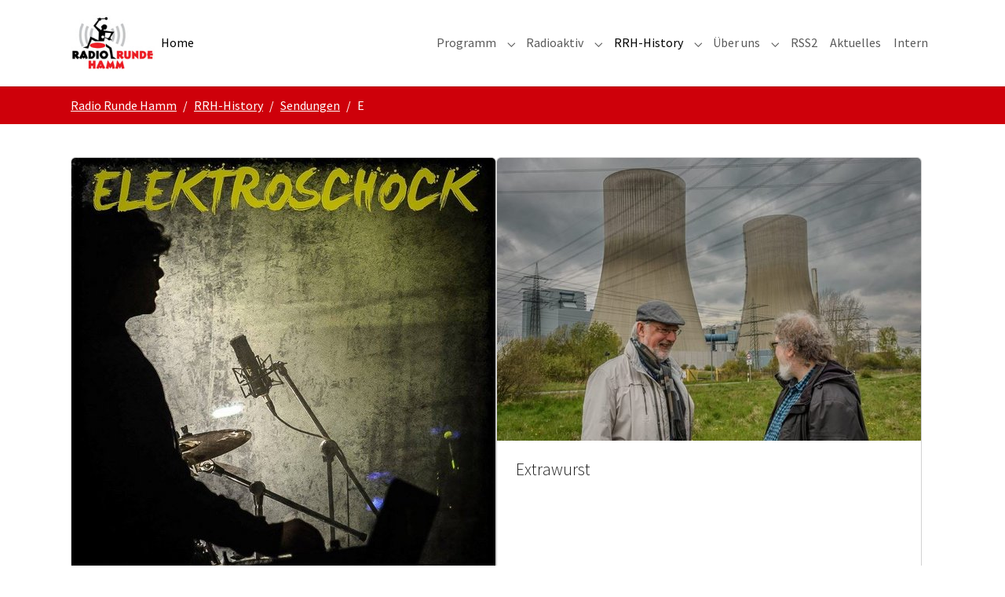

--- FILE ---
content_type: text/html; charset=utf-8
request_url: https://www.radiorundehamm.de/rrh-history/sendungen/e
body_size: 215808
content:
<!DOCTYPE html>
<html lang="de-DE">
<head>
    <meta charset="utf-8">

<!-- 
	Based on the TYPO3 Bootstrap Package by Benjamin Kott - https://www.bootstrap-package.com/

	This website is powered by TYPO3 - inspiring people to share!
	TYPO3 is a free open source Content Management Framework initially created by Kasper Skaarhoj and licensed under GNU/GPL.
	TYPO3 is copyright 1998-2026 of Kasper Skaarhoj. Extensions are copyright of their respective owners.
	Information and contribution at https://typo3.org/
-->

<link rel="icon" href="/typo3conf/ext/bootstrap_package/Resources/Public/Icons/favicon.ico" type="image/vnd.microsoft.icon">
<title>E - Radio Runde Hamm</title>
<meta http-equiv="x-ua-compatible" content="IE=edge">
<meta name="generator" content="TYPO3 CMS">
<meta name="viewport" content="width=device-width, initial-scale=1, minimum-scale=1">
<meta name="robots" content="index,follow">
<meta name="twitter:card" content="summary">
<meta name="mobile-web-app-capable" content="no">
<meta name="google" content="notranslate">

<link rel="stylesheet" href="/typo3temp/assets/bootstrappackage/fonts/284ba9c5345a729d38fc3d3bb72eea6caaef6180abbc77928e15e42297d05f8b/webfont.css?1768567950" media="all">
<link rel="stylesheet" href="/typo3temp/assets/compressed/merged-eaa543d0222862aaec42584016ac80d3-fa5379c1fe5e7b671029978546a85fe6.css?1758197913" media="all">
<link rel="stylesheet" href="/typo3temp/assets/compressed/merged-468f708e92e35e41e7fac5414ea93a2c-d11f754da5b2d4de7261fea2f61d55e6.css?1758197923" media="all">






<link rel="prev" href="/rrh-history/sendungen/d"><link rel="next" href="/rrh-history/sendungen/f">
<link rel="canonical" href="https://www.radiorundehamm.de/rrh-history/sendungen/e">
</head>
<body id="p485" class="page-485 pagelevel-3 language-0 backendlayout-default layout-default">

<div id="top"></div>
<div class="body-bg body-bg-top">

    



    



    

    
        <a class="visually-hidden-focusable page-skip-link" href="#mainnavigation">
            <span>Skip to main navigation</span>
        </a>
    
        <a class="visually-hidden-focusable page-skip-link" href="#page-content">
            <span>Zum Hauptinhalt springen</span>
        </a>
    
        <a class="visually-hidden-focusable page-skip-link" href="#page-footer">
            <span>Skip to page footer</span>
        </a>
    




    




<header id="page-header" class="bp-page-header navbar navbar-mainnavigation navbar-default navbar-has-image navbar-top navbar-fixed-top">
    <div class="container container-mainnavigation">
        
<a class="navbar-brand navbar-brand-image" href="/">
    
            <img class="navbar-brand-logo-normal" src="/fileadmin/Template/Img/RRH_Logo_100.jpg" alt="Radio Runde Hamm logo" height="100" width="150">
            
                <img class="navbar-brand-logo-inverted" src="/fileadmin/Template/Img/RRH_Logo_invers_100.png" alt="Radio Runde Hamm logo" height="100" width="150">
            
        
</a>


        
            
<button class="navbar-toggler collapsed" type="button" data-bs-toggle="collapse" data-bs-target="#mainnavigation" aria-controls="mainnavigation" aria-expanded="false" aria-label="Navigation umschalten">
    <span class="navbar-toggler-icon"></span>
</button>


            <nav aria-label="Main navigation" id="mainnavigation" class="collapse navbar-collapse">
                



                

    <ul class="navbar-nav">
        
            

                    
                    
                    <li class="nav-item">
                        <a
                            id="nav-item-82"
                            href="/"
                            class="nav-link nav-link-main active"
                            
                            
                            aria-current="false"
                            >
                            
                            <span class="nav-link-text">
                                Home
                                
                            </span>
                        </a>
                        
                        <div class="dropdown-menu">
                            
    




                        </div>
                    </li>

                
        
            
                    <li class="nav-spacer" aria-hidden="true"></li>
                
        
            

                    
                    
                        
                            
                        
                    
                        
                    
                        
                    
                        
                            
                        
                    
                        
                            
                        
                    
                    <li class="nav-item nav-style-mega">
                        <a
                            id="nav-item-93"
                            href="/programm"
                            class="nav-link nav-link-main"
                            
                            
                            aria-current="false"
                            >
                            
                            <span class="nav-link-text">
                                Programm
                                
                            </span>
                        </a>
                        
                            <button
                                type="button"
                                id="nav-toggle-93"
                                class="nav-link nav-link-toggle"
                                data-bs-toggle="dropdown"
                                data-bs-display="static"
                                aria-haspopup="true"
                                aria-expanded="false"
                                >
                                <span class="nav-link-indicator" aria-hidden="true"></span>
                                <span class="nav-link-text visually-hidden">Submenu for "Programm"</span>
                            </button>
                        
                        <div class="dropdown-menu dropdown-menu-mega">
                            
    
        <ul class="dropdown-nav" data-level="2">
            
            
                
                        <li class="nav-item">
                            <a class="nav-link nav-link-dropdown" href="/radioaktiv/pophistory" title="PopHistory">
                                
                                <span class="nav-link-text">
                                    PopHistory
                                    
                                </span>
                            </a>
                            
    
        <ul class="dropdown-nav" data-level="3">
            
            
                
                        <li class="nav-item">
                            <a class="nav-link nav-link-dropdown" href="/radioaktiv/pophistory/januar" title="Januar">
                                
                                <span class="nav-link-text">
                                    Januar
                                    
                                </span>
                            </a>
                            
    

                        </li>
                    
            
                
                        <li class="nav-item">
                            <a class="nav-link nav-link-dropdown" href="/radioaktiv/pophistory/februar" title="Februar">
                                
                                <span class="nav-link-text">
                                    Februar
                                    
                                </span>
                            </a>
                            
    

                        </li>
                    
            
                
                        <li class="nav-item">
                            <a class="nav-link nav-link-dropdown" href="/radioaktiv/pophistory/maerz" title="März">
                                
                                <span class="nav-link-text">
                                    März
                                    
                                </span>
                            </a>
                            
    

                        </li>
                    
            
                
                        <li class="nav-item">
                            <a class="nav-link nav-link-dropdown" href="/radioaktiv/pophistory/april" title="April">
                                
                                <span class="nav-link-text">
                                    April
                                    
                                </span>
                            </a>
                            
    

                        </li>
                    
            
                
                        <li class="nav-item">
                            <a class="nav-link nav-link-dropdown" href="/radioaktiv/pophistory/mai" title="Mai">
                                
                                <span class="nav-link-text">
                                    Mai
                                    
                                </span>
                            </a>
                            
    

                        </li>
                    
            
                
                        <li class="nav-item">
                            <a class="nav-link nav-link-dropdown" href="/radioaktiv/pophistory/juni" title="Juni">
                                
                                <span class="nav-link-text">
                                    Juni
                                    
                                </span>
                            </a>
                            
    

                        </li>
                    
            
                
                        <li class="nav-item">
                            <a class="nav-link nav-link-dropdown" href="/radioaktiv/pophistory/juli" title="Juli">
                                
                                <span class="nav-link-text">
                                    Juli
                                    
                                </span>
                            </a>
                            
    

                        </li>
                    
            
                
                        <li class="nav-item">
                            <a class="nav-link nav-link-dropdown" href="/radioaktiv/pophistory/august" title="August">
                                
                                <span class="nav-link-text">
                                    August
                                    
                                </span>
                            </a>
                            
    

                        </li>
                    
            
                
                        <li class="nav-item">
                            <a class="nav-link nav-link-dropdown" href="/radioaktiv/pophistory/september" title="September">
                                
                                <span class="nav-link-text">
                                    September
                                    
                                </span>
                            </a>
                            
    

                        </li>
                    
            
                
                        <li class="nav-item">
                            <a class="nav-link nav-link-dropdown" href="/radioaktiv/pophistory/oktober" title="Oktober">
                                
                                <span class="nav-link-text">
                                    Oktober
                                    
                                </span>
                            </a>
                            
    

                        </li>
                    
            
                
                        <li class="nav-item">
                            <a class="nav-link nav-link-dropdown" href="/radioaktiv/pophistory/november" title="November">
                                
                                <span class="nav-link-text">
                                    November
                                    
                                </span>
                            </a>
                            
    

                        </li>
                    
            
                
                        <li class="nav-item">
                            <a class="nav-link nav-link-dropdown" href="/radioaktiv/pophistory/dezember" title="Dezember">
                                
                                <span class="nav-link-text">
                                    Dezember
                                    
                                </span>
                            </a>
                            
    

                        </li>
                    
            
        </ul>
    

                        </li>
                    
            
                
                        <li class="nav-item">
                            <a class="nav-link nav-link-dropdown" href="/programm/aktuelles-programm" title="Aktuelles Programm">
                                
                                <span class="nav-link-text">
                                    Aktuelles Programm
                                    
                                </span>
                            </a>
                            
    

                        </li>
                    
            
                
                        <li class="nav-item">
                            <a class="nav-link nav-link-dropdown" href="/programm/playlisten" title="Playlisten">
                                
                                <span class="nav-link-text">
                                    Playlisten
                                    
                                </span>
                            </a>
                            
    

                        </li>
                    
            
                
                        <li class="nav-item">
                            <a class="nav-link nav-link-dropdown" href="/programm/aktuelle-sendungen" title="Aktuelle Sendungen">
                                
                                <span class="nav-link-text">
                                    Aktuelle Sendungen
                                    
                                </span>
                            </a>
                            
    
        <ul class="dropdown-nav" data-level="3">
            
            
                
                        <li class="nav-item">
                            <a class="nav-link nav-link-dropdown" href="/programm/auf-gut-deutsch-1" title="Auf gut deutsch">
                                
                                <span class="nav-link-text">
                                    Auf gut deutsch
                                    
                                </span>
                            </a>
                            
    

                        </li>
                    
            
                
                        <li class="nav-item">
                            <a class="nav-link nav-link-dropdown" href="/programm/aufgeschnappt" title="Aufgeschnappt">
                                
                                <span class="nav-link-text">
                                    Aufgeschnappt
                                    
                                </span>
                            </a>
                            
    

                        </li>
                    
            
                
                        <li class="nav-item">
                            <a class="nav-link nav-link-dropdown" href="/programm/aktuelle-sendungen/crossroads" title="Crossroads">
                                
                                <span class="nav-link-text">
                                    Crossroads
                                    
                                </span>
                            </a>
                            
    

                        </li>
                    
            
                
                        <li class="nav-item">
                            <a class="nav-link nav-link-dropdown" href="/programm/geg" title="GEG">
                                
                                <span class="nav-link-text">
                                    GEG
                                    
                                </span>
                            </a>
                            
    

                        </li>
                    
            
                
                        <li class="nav-item">
                            <a class="nav-link nav-link-dropdown" href="/programm/gipfeltreffen" title="Gipfeltreffen">
                                
                                <span class="nav-link-text">
                                    Gipfeltreffen
                                    
                                </span>
                            </a>
                            
    

                        </li>
                    
            
                
                        <li class="nav-item">
                            <a class="nav-link nav-link-dropdown" href="/programm/hammer-rock-kult-um-9" title="Hammer Rock Kult um 9">
                                
                                <span class="nav-link-text">
                                    Hammer Rock Kult um 9
                                    
                                </span>
                            </a>
                            
    

                        </li>
                    
            
                
                        <li class="nav-item">
                            <a class="nav-link nav-link-dropdown" href="/programm/aktuelle-sendungen/hausbesuch" title="Hausbesuch">
                                
                                <span class="nav-link-text">
                                    Hausbesuch
                                    
                                </span>
                            </a>
                            
    

                        </li>
                    
            
                
                        <li class="nav-item">
                            <a class="nav-link nav-link-dropdown" href="/programm/aktuelle-sendungen/heartstyles-on-air" title="Heartstyles On Air">
                                
                                <span class="nav-link-text">
                                    Heartstyles On Air
                                    
                                </span>
                            </a>
                            
    

                        </li>
                    
            
                
                        <li class="nav-item">
                            <a class="nav-link nav-link-dropdown" href="/programm/aktuelle-sendungen/heimatkult" title="Heimatkult">
                                
                                <span class="nav-link-text">
                                    Heimatkult
                                    
                                </span>
                            </a>
                            
    

                        </li>
                    
            
                
                        <li class="nav-item">
                            <a class="nav-link nav-link-dropdown" href="/programm/aktuelle-sendungen/herringen-on-air" title="Herringen On Air">
                                
                                <span class="nav-link-text">
                                    Herringen On Air
                                    
                                </span>
                            </a>
                            
    

                        </li>
                    
            
                
                        <li class="nav-item">
                            <a class="nav-link nav-link-dropdown" href="/programm/aktuelle-sendungen/jazzclub" title="Jazzclub">
                                
                                <span class="nav-link-text">
                                    Jazzclub
                                    
                                </span>
                            </a>
                            
    

                        </li>
                    
            
                
                        <li class="nav-item">
                            <a class="nav-link nav-link-dropdown" href="/programm/aktuelle-sendungen/kesh-raedio" title="KESH-Rädio">
                                
                                <span class="nav-link-text">
                                    KESH-Rädio
                                    
                                </span>
                            </a>
                            
    

                        </li>
                    
            
                
                        <li class="nav-item">
                            <a class="nav-link nav-link-dropdown" href="/programm/aktuelle-sendungen/kult-um-9" title="Kult um 9">
                                
                                <span class="nav-link-text">
                                    Kult um 9
                                    
                                </span>
                            </a>
                            
    

                        </li>
                    
            
                
                        <li class="nav-item">
                            <a class="nav-link nav-link-dropdown" href="/programm/aktuelle-sendungen/kult-um-9-extended" title="Kult um 9 - Extended">
                                
                                <span class="nav-link-text">
                                    Kult um 9 - Extended
                                    
                                </span>
                            </a>
                            
    

                        </li>
                    
            
                
                        <li class="nav-item">
                            <a class="nav-link nav-link-dropdown" href="/programm/aktuelle-sendungen/liederliste" title="Liederliste">
                                
                                <span class="nav-link-text">
                                    Liederliste
                                    
                                </span>
                            </a>
                            
    

                        </li>
                    
            
                
                        <li class="nav-item">
                            <a class="nav-link nav-link-dropdown" href="/programm/aktuelle-sendungen/mamis-on-air" title="Mamis On Air">
                                
                                <span class="nav-link-text">
                                    Mamis On Air
                                    
                                </span>
                            </a>
                            
    

                        </li>
                    
            
                
                        <li class="nav-item">
                            <a class="nav-link nav-link-dropdown" href="/programm/aktuelle-sendungen/muckenalarm" title="Muckenalarm">
                                
                                <span class="nav-link-text">
                                    Muckenalarm
                                    
                                </span>
                            </a>
                            
    

                        </li>
                    
            
                
                        <li class="nav-item">
                            <a class="nav-link nav-link-dropdown" href="/programm/aktuelle-sendungen/neues-von-vicanus" title="Neues von Vicanus">
                                
                                <span class="nav-link-text">
                                    Neues von Vicanus
                                    
                                </span>
                            </a>
                            
    

                        </li>
                    
            
                
                        <li class="nav-item">
                            <a class="nav-link nav-link-dropdown" href="/programm/aktuelle-sendungen/offbeat-oase" title="offbeat oase">
                                
                                <span class="nav-link-text">
                                    offbeat oase
                                    
                                </span>
                            </a>
                            
    

                        </li>
                    
            
                
                        <li class="nav-item">
                            <a class="nav-link nav-link-dropdown" href="/programm/aktuelle-sendungen/olivers-twist" title="Oliver`s Twist">
                                
                                <span class="nav-link-text">
                                    Oliver`s Twist
                                    
                                </span>
                            </a>
                            
    

                        </li>
                    
            
                
                        <li class="nav-item">
                            <a class="nav-link nav-link-dropdown" href="/programm/aktuelle-sendungen/panoptikum" title="Panoptikum">
                                
                                <span class="nav-link-text">
                                    Panoptikum
                                    
                                </span>
                            </a>
                            
    

                        </li>
                    
            
                
                        <li class="nav-item">
                            <a class="nav-link nav-link-dropdown" href="/programm/aktuelle-sendungen/pilzstunde" title="Pilzstunde">
                                
                                <span class="nav-link-text">
                                    Pilzstunde
                                    
                                </span>
                            </a>
                            
    

                        </li>
                    
            
                
                        <li class="nav-item">
                            <a class="nav-link nav-link-dropdown" href="/programm/aktuelle-sendungen/pophistory" title="PopHistory">
                                
                                <span class="nav-link-text">
                                    PopHistory
                                    
                                </span>
                            </a>
                            
    

                        </li>
                    
            
                
                        <li class="nav-item">
                            <a class="nav-link nav-link-dropdown" href="/programm/aktuelle-sendungen/rezeptfrei" title="Rezeptfrei">
                                
                                <span class="nav-link-text">
                                    Rezeptfrei
                                    
                                </span>
                            </a>
                            
    

                        </li>
                    
            
                
                        <li class="nav-item">
                            <a class="nav-link nav-link-dropdown" href="/programm/aktuelle-sendungen/rockabilly-rules" title="Rockabilly Rules">
                                
                                <span class="nav-link-text">
                                    Rockabilly Rules
                                    
                                </span>
                            </a>
                            
    

                        </li>
                    
            
                
                        <li class="nav-item">
                            <a class="nav-link nav-link-dropdown" href="/programm/aktuelle-sendungen/rrh-countryclub" title="RRH-Countryclub">
                                
                                <span class="nav-link-text">
                                    RRH-Countryclub
                                    
                                </span>
                            </a>
                            
    

                        </li>
                    
            
                
                        <li class="nav-item">
                            <a class="nav-link nav-link-dropdown" href="/programm/aktuelle-sendungen/rrh-countryclub-spezial" title="RRH-Countryclub Spezial">
                                
                                <span class="nav-link-text">
                                    RRH-Countryclub Spezial
                                    
                                </span>
                            </a>
                            
    

                        </li>
                    
            
                
                        <li class="nav-item">
                            <a class="nav-link nav-link-dropdown" href="/programm/aktuelle-sendungen/rrh-facebook-charts" title="RRH-Facebook-Charts">
                                
                                <span class="nav-link-text">
                                    RRH-Facebook-Charts
                                    
                                </span>
                            </a>
                            
    

                        </li>
                    
            
                
                        <li class="nav-item">
                            <a class="nav-link nav-link-dropdown" href="/programm/aktuelle-sendungen/rrh-facebook-charts-neuvorstellungen" title="RRH-Facebook-Charts Neuvorstellungen">
                                
                                <span class="nav-link-text">
                                    RRH-Facebook-Charts Neuvorstellungen
                                    
                                </span>
                            </a>
                            
    

                        </li>
                    
            
                
                        <li class="nav-item">
                            <a class="nav-link nav-link-dropdown" href="/programm/aktuelle-sendungen/son-kult" title="So`n Kult">
                                
                                <span class="nav-link-text">
                                    So`n Kult
                                    
                                </span>
                            </a>
                            
    

                        </li>
                    
            
                
                        <li class="nav-item">
                            <a class="nav-link nav-link-dropdown" href="/programm/aktuelle-sendungen/stammtisch" title="Stammtisch">
                                
                                <span class="nav-link-text">
                                    Stammtisch
                                    
                                </span>
                            </a>
                            
    

                        </li>
                    
            
                
                        <li class="nav-item">
                            <a class="nav-link nav-link-dropdown" href="/programm/aktuelle-sendungen/warm-up" title="Warm Up">
                                
                                <span class="nav-link-text">
                                    Warm Up
                                    
                                </span>
                            </a>
                            
    

                        </li>
                    
            
                
                        <li class="nav-item">
                            <a class="nav-link nav-link-dropdown" href="/programm/aktuelle-sendungen/waves" title="Waves">
                                
                                <span class="nav-link-text">
                                    Waves
                                    
                                </span>
                            </a>
                            
    

                        </li>
                    
            
                
                        <li class="nav-item">
                            <a class="nav-link nav-link-dropdown" href="/programm/aktuelle-sendungen/wundertuete" title="Wundertüte">
                                
                                <span class="nav-link-text">
                                    Wundertüte
                                    
                                </span>
                            </a>
                            
    

                        </li>
                    
            
                
                        <li class="nav-item">
                            <a class="nav-link nav-link-dropdown" href="/programm/aktuelle-sendungen/42-die-sendung" title="42 - Die Sendung">
                                
                                <span class="nav-link-text">
                                    42 - Die Sendung
                                    
                                </span>
                            </a>
                            
    

                        </li>
                    
            
        </ul>
    

                        </li>
                    
            
                
                        <li class="nav-item">
                            <a class="nav-link nav-link-dropdown" href="/programm/team" title="Team">
                                
                                <span class="nav-link-text">
                                    Team
                                    
                                </span>
                            </a>
                            
    
        <ul class="dropdown-nav" data-level="3">
            
            
                
                        <li class="nav-item">
                            <a class="nav-link nav-link-dropdown" href="/programm/team/brandes-matthias" title="Brandes, Matthias">
                                
                                <span class="nav-link-text">
                                    Brandes, Matthias
                                    
                                </span>
                            </a>
                            
    

                        </li>
                    
            
                
                        <li class="nav-item">
                            <a class="nav-link nav-link-dropdown" href="/programm/team/brinkmann-simon" title="Brinkmann, Simon">
                                
                                <span class="nav-link-text">
                                    Brinkmann, Simon
                                    
                                </span>
                            </a>
                            
    

                        </li>
                    
            
                
                        <li class="nav-item">
                            <a class="nav-link nav-link-dropdown" href="/programm/team/daiber-stefanie" title="Daiber, Stefanie">
                                
                                <span class="nav-link-text">
                                    Daiber, Stefanie
                                    
                                </span>
                            </a>
                            
    

                        </li>
                    
            
                
                        <li class="nav-item">
                            <a class="nav-link nav-link-dropdown" href="/programm/team/daiber-torsten" title="Daiber, Torsten">
                                
                                <span class="nav-link-text">
                                    Daiber, Torsten
                                    
                                </span>
                            </a>
                            
    

                        </li>
                    
            
                
                        <li class="nav-item">
                            <a class="nav-link nav-link-dropdown" href="/programm/team/frost-hendrik" title="Frost, Hendrik">
                                
                                <span class="nav-link-text">
                                    Frost, Hendrik
                                    
                                </span>
                            </a>
                            
    

                        </li>
                    
            
                
                        <li class="nav-item">
                            <a class="nav-link nav-link-dropdown" href="/programm/team/graap-olaf" title="Graap, Olaf">
                                
                                <span class="nav-link-text">
                                    Graap, Olaf
                                    
                                </span>
                            </a>
                            
    

                        </li>
                    
            
                
                        <li class="nav-item">
                            <a class="nav-link nav-link-dropdown" href="/programm/team/grote-ralf" title="Grote, Ralf">
                                
                                <span class="nav-link-text">
                                    Grote, Ralf
                                    
                                </span>
                            </a>
                            
    

                        </li>
                    
            
                
                        <li class="nav-item">
                            <a class="nav-link nav-link-dropdown" href="/programm/team/gurda-oliver" title="Gurda, Oliver">
                                
                                <span class="nav-link-text">
                                    Gurda, Oliver
                                    
                                </span>
                            </a>
                            
    

                        </li>
                    
            
                
                        <li class="nav-item">
                            <a class="nav-link nav-link-dropdown" href="/programm/team/kuecuek-erkan" title="Kücük, Erkan">
                                
                                <span class="nav-link-text">
                                    Kücük, Erkan
                                    
                                </span>
                            </a>
                            
    

                        </li>
                    
            
                
                        <li class="nav-item">
                            <a class="nav-link nav-link-dropdown" href="/programm/team/luhmann-madeleine" title="Luhmann, Madeleine">
                                
                                <span class="nav-link-text">
                                    Luhmann, Madeleine
                                    
                                </span>
                            </a>
                            
    

                        </li>
                    
            
                
                        <li class="nav-item">
                            <a class="nav-link nav-link-dropdown" href="/programm/team/narloch-detlef" title="Narloch, Detlef">
                                
                                <span class="nav-link-text">
                                    Narloch, Detlef
                                    
                                </span>
                            </a>
                            
    

                        </li>
                    
            
                
                        <li class="nav-item">
                            <a class="nav-link nav-link-dropdown" href="/programm/team/niggins-gary" title="Niggins, Gary">
                                
                                <span class="nav-link-text">
                                    Niggins, Gary
                                    
                                </span>
                            </a>
                            
    

                        </li>
                    
            
                
                        <li class="nav-item">
                            <a class="nav-link nav-link-dropdown" href="/programm/team/petersen-christiane" title="Petersen, Christiane">
                                
                                <span class="nav-link-text">
                                    Petersen, Christiane
                                    
                                </span>
                            </a>
                            
    

                        </li>
                    
            
                
                        <li class="nav-item">
                            <a class="nav-link nav-link-dropdown" href="/programm/team/matuszak-andre" title="Reuther, André">
                                
                                <span class="nav-link-text">
                                    Reuther, André
                                    
                                </span>
                            </a>
                            
    

                        </li>
                    
            
                
                        <li class="nav-item">
                            <a class="nav-link nav-link-dropdown" href="/programm/team/reuther-marielle" title="Reuther, Marielle">
                                
                                <span class="nav-link-text">
                                    Reuther, Marielle
                                    
                                </span>
                            </a>
                            
    

                        </li>
                    
            
                
                        <li class="nav-item">
                            <a class="nav-link nav-link-dropdown" href="/programm/team/scheurer-pedda" title="Scheurer, Pedda">
                                
                                <span class="nav-link-text">
                                    Scheurer, Pedda
                                    
                                </span>
                            </a>
                            
    

                        </li>
                    
            
                
                        <li class="nav-item">
                            <a class="nav-link nav-link-dropdown" href="/programm/team/scholz-peter" title="Scholz, Peter">
                                
                                <span class="nav-link-text">
                                    Scholz, Peter
                                    
                                </span>
                            </a>
                            
    

                        </li>
                    
            
                
                        <li class="nav-item">
                            <a class="nav-link nav-link-dropdown" href="/programm/team/tuemmers-edeltraud" title="Tümmers, Edeltraud">
                                
                                <span class="nav-link-text">
                                    Tümmers, Edeltraud
                                    
                                </span>
                            </a>
                            
    

                        </li>
                    
            
        </ul>
    

                        </li>
                    
            
        </ul>
    




                        </div>
                    </li>

                
        
            

                    
                    
                        
                    
                        
                    
                        
                    
                        
                    
                        
                    
                        
                    
                        
                            
                        
                    
                        
                    
                        
                            
                        
                    
                        
                    
                    <li class="nav-item nav-style-mega">
                        <a
                            id="nav-item-90"
                            href="/radioaktiv"
                            class="nav-link nav-link-main"
                            
                            
                            aria-current="false"
                            >
                            
                            <span class="nav-link-text">
                                Radioaktiv
                                
                            </span>
                        </a>
                        
                            <button
                                type="button"
                                id="nav-toggle-90"
                                class="nav-link nav-link-toggle"
                                data-bs-toggle="dropdown"
                                data-bs-display="static"
                                aria-haspopup="true"
                                aria-expanded="false"
                                >
                                <span class="nav-link-indicator" aria-hidden="true"></span>
                                <span class="nav-link-text visually-hidden">Submenu for "Radioaktiv"</span>
                            </button>
                        
                        <div class="dropdown-menu dropdown-menu-mega">
                            
    
        <ul class="dropdown-nav" data-level="2">
            
            
                
                        <li class="nav-item">
                            <a class="nav-link nav-link-dropdown" href="/radioaktiv/podcast" title="Podcast">
                                
                                <span class="nav-link-text">
                                    Podcast
                                    
                                </span>
                            </a>
                            
    

                        </li>
                    
            
                
                        <li class="nav-item">
                            <a class="nav-link nav-link-dropdown" href="/radioaktiv/test" title="Fotos - Unterwegs mit der Radio Runde Hamm">
                                
                                <span class="nav-link-text">
                                    Fotos - Unterwegs mit der Radio Runde Hamm
                                    
                                </span>
                            </a>
                            
    

                        </li>
                    
            
                
                        <li class="nav-item">
                            <a class="nav-link nav-link-dropdown" href="/radioaktiv/wir-sind-das-volk" title="Wir sind das Volk!">
                                
                                <span class="nav-link-text">
                                    Wir sind das Volk!
                                    
                                </span>
                            </a>
                            
    

                        </li>
                    
            
                
                        <li class="nav-item">
                            <a class="nav-link nav-link-dropdown" href="/radioaktiv/100-jahre-waldbuehne-heessen-der-jubel-podcast" title="100 Jahre Waldbühne Heessen - Der Jubel-Podcast">
                                
                                <span class="nav-link-text">
                                    100 Jahre Waldbühne Heessen - Der Jubel-Podcast
                                    
                                </span>
                            </a>
                            
    

                        </li>
                    
            
                
                        <li class="nav-item">
                            <a class="nav-link nav-link-dropdown" href="/radioaktiv/wo-nonnen-sams-und-olchis-wohnen" title="Wo Nonnen, Sams und Olchis wohnen...">
                                
                                <span class="nav-link-text">
                                    Wo Nonnen, Sams und Olchis wohnen...
                                    
                                </span>
                            </a>
                            
    

                        </li>
                    
            
                
                        <li class="nav-item">
                            <a class="nav-link nav-link-dropdown" href="/radioaktiv/willkommen-in-hamm" title="Willkommen in Hamm">
                                
                                <span class="nav-link-text">
                                    Willkommen in Hamm
                                    
                                </span>
                            </a>
                            
    

                        </li>
                    
            
                
                        <li class="nav-item">
                            <a class="nav-link nav-link-dropdown" href="/radioaktiv/plattenkiste" title="Plattenkiste">
                                
                                <span class="nav-link-text">
                                    Plattenkiste
                                    
                                </span>
                            </a>
                            
    
        <ul class="dropdown-nav" data-level="3">
            
            
                
                        <li class="nav-item">
                            <a class="nav-link nav-link-dropdown" href="/liste" title="Liste">
                                
                                <span class="nav-link-text">
                                    Liste
                                    
                                </span>
                            </a>
                            
    

                        </li>
                    
            
        </ul>
    

                        </li>
                    
            
                
                        <li class="nav-item">
                            <a class="nav-link nav-link-dropdown" href="/radioaktiv/studiobelegung" title="Studiobelegung">
                                
                                <span class="nav-link-text">
                                    Studiobelegung
                                    
                                </span>
                            </a>
                            
    

                        </li>
                    
            
                
                        <li class="nav-item">
                            <a class="nav-link nav-link-dropdown" href="/radioaktiv/rrh-facebook-charts" title="RRH-Facebook-Charts">
                                
                                <span class="nav-link-text">
                                    RRH-Facebook-Charts
                                    
                                </span>
                            </a>
                            
    
        <ul class="dropdown-nav" data-level="3">
            
            
                
                        <li class="nav-item">
                            <a class="nav-link nav-link-dropdown" href="/radioaktiv/rrh-facebook-charts/abstimmung-fuer-facebook-charts" title="Abstimmung für Facebook-Charts">
                                
                                <span class="nav-link-text">
                                    Abstimmung für Facebook-Charts
                                    
                                </span>
                            </a>
                            
    

                        </li>
                    
            
        </ul>
    

                        </li>
                    
            
                
                        <li class="nav-item">
                            <a class="nav-link nav-link-dropdown" href="/radioaktiv/workshop-seminare" title="Workshop &amp; Seminare">
                                
                                <span class="nav-link-text">
                                    Workshop &amp; Seminare
                                    
                                </span>
                            </a>
                            
    

                        </li>
                    
            
        </ul>
    




                        </div>
                    </li>

                
        
            

                    
                    
                        
                            
                        
                    
                        
                            
                        
                    
                        
                            
                        
                    
                        
                    
                    <li class="nav-item nav-style-mega">
                        <a
                            id="nav-item-92"
                            href="/rrh-history"
                            class="nav-link nav-link-main active"
                            
                            
                            aria-current="false"
                            >
                            
                            <span class="nav-link-text">
                                RRH-History
                                
                            </span>
                        </a>
                        
                            <button
                                type="button"
                                id="nav-toggle-92"
                                class="nav-link nav-link-toggle"
                                data-bs-toggle="dropdown"
                                data-bs-display="static"
                                aria-haspopup="true"
                                aria-expanded="false"
                                >
                                <span class="nav-link-indicator" aria-hidden="true"></span>
                                <span class="nav-link-text visually-hidden">Submenu for "RRH-History"</span>
                            </button>
                        
                        <div class="dropdown-menu dropdown-menu-mega">
                            
    
        <ul class="dropdown-nav" data-level="2">
            
            
                
                        <li class="nav-item">
                            <a class="nav-link nav-link-dropdown" href="/rrh-history/meilensteine" title="Meilensteine">
                                
                                <span class="nav-link-text">
                                    Meilensteine
                                    
                                </span>
                            </a>
                            
    
        <ul class="dropdown-nav" data-level="3">
            
            
                
                        <li class="nav-item">
                            <a class="nav-link nav-link-dropdown" href="/rrh-history/meilensteine/1990" title="1990">
                                
                                <span class="nav-link-text">
                                    1990
                                    
                                </span>
                            </a>
                            
    

                        </li>
                    
            
                
                        <li class="nav-item">
                            <a class="nav-link nav-link-dropdown" href="/rrh-history/meilensteine/1991" title="1991">
                                
                                <span class="nav-link-text">
                                    1991
                                    
                                </span>
                            </a>
                            
    

                        </li>
                    
            
                
                        <li class="nav-item">
                            <a class="nav-link nav-link-dropdown" href="/rrh-history/meilensteine/1992" title="1992">
                                
                                <span class="nav-link-text">
                                    1992
                                    
                                </span>
                            </a>
                            
    

                        </li>
                    
            
                
                        <li class="nav-item">
                            <a class="nav-link nav-link-dropdown" href="/rrh-history/meilensteine/1993" title="1993">
                                
                                <span class="nav-link-text">
                                    1993
                                    
                                </span>
                            </a>
                            
    

                        </li>
                    
            
                
                        <li class="nav-item">
                            <a class="nav-link nav-link-dropdown" href="/rrh-history/meilensteine/1994" title="1994">
                                
                                <span class="nav-link-text">
                                    1994
                                    
                                </span>
                            </a>
                            
    

                        </li>
                    
            
                
                        <li class="nav-item">
                            <a class="nav-link nav-link-dropdown" href="/rrh-history/meilensteine/1995" title="1995">
                                
                                <span class="nav-link-text">
                                    1995
                                    
                                </span>
                            </a>
                            
    

                        </li>
                    
            
                
                        <li class="nav-item">
                            <a class="nav-link nav-link-dropdown" href="/rrh-history/meilensteine/1996" title="1996">
                                
                                <span class="nav-link-text">
                                    1996
                                    
                                </span>
                            </a>
                            
    

                        </li>
                    
            
                
                        <li class="nav-item">
                            <a class="nav-link nav-link-dropdown" href="/rrh-history/meilensteine/1997" title="1997">
                                
                                <span class="nav-link-text">
                                    1997
                                    
                                </span>
                            </a>
                            
    

                        </li>
                    
            
                
                        <li class="nav-item">
                            <a class="nav-link nav-link-dropdown" href="/rrh-history/meilensteine/1998" title="1998">
                                
                                <span class="nav-link-text">
                                    1998
                                    
                                </span>
                            </a>
                            
    

                        </li>
                    
            
                
                        <li class="nav-item">
                            <a class="nav-link nav-link-dropdown" href="/rrh-history/meilensteine/1999" title="1999">
                                
                                <span class="nav-link-text">
                                    1999
                                    
                                </span>
                            </a>
                            
    

                        </li>
                    
            
                
                        <li class="nav-item">
                            <a class="nav-link nav-link-dropdown" href="/rrh-history/meilensteine/2000" title="2000">
                                
                                <span class="nav-link-text">
                                    2000
                                    
                                </span>
                            </a>
                            
    

                        </li>
                    
            
                
                        <li class="nav-item">
                            <a class="nav-link nav-link-dropdown" href="/rrh-history/meilensteine/2001" title="2001">
                                
                                <span class="nav-link-text">
                                    2001
                                    
                                </span>
                            </a>
                            
    

                        </li>
                    
            
                
                        <li class="nav-item">
                            <a class="nav-link nav-link-dropdown" href="/rrh-history/meilensteine/2002" title="2002">
                                
                                <span class="nav-link-text">
                                    2002
                                    
                                </span>
                            </a>
                            
    

                        </li>
                    
            
                
                        <li class="nav-item">
                            <a class="nav-link nav-link-dropdown" href="/rrh-history/meilensteine/2003" title="2003">
                                
                                <span class="nav-link-text">
                                    2003
                                    
                                </span>
                            </a>
                            
    

                        </li>
                    
            
                
                        <li class="nav-item">
                            <a class="nav-link nav-link-dropdown" href="/rrh-history/meilensteine/2004" title="2004">
                                
                                <span class="nav-link-text">
                                    2004
                                    
                                </span>
                            </a>
                            
    

                        </li>
                    
            
                
                        <li class="nav-item">
                            <a class="nav-link nav-link-dropdown" href="/rrh-history/meilensteine/2005" title="2005">
                                
                                <span class="nav-link-text">
                                    2005
                                    
                                </span>
                            </a>
                            
    

                        </li>
                    
            
                
                        <li class="nav-item">
                            <a class="nav-link nav-link-dropdown" href="/rrh-history/meilensteine/2006" title="2006">
                                
                                <span class="nav-link-text">
                                    2006
                                    
                                </span>
                            </a>
                            
    

                        </li>
                    
            
                
                        <li class="nav-item">
                            <a class="nav-link nav-link-dropdown" href="/rrh-history/meilensteine/2007" title="2007">
                                
                                <span class="nav-link-text">
                                    2007
                                    
                                </span>
                            </a>
                            
    

                        </li>
                    
            
                
                        <li class="nav-item">
                            <a class="nav-link nav-link-dropdown" href="/rrh-history/meilensteine/2008" title="2008">
                                
                                <span class="nav-link-text">
                                    2008
                                    
                                </span>
                            </a>
                            
    

                        </li>
                    
            
                
                        <li class="nav-item">
                            <a class="nav-link nav-link-dropdown" href="/rrh-history/meilensteine/2009" title="2009">
                                
                                <span class="nav-link-text">
                                    2009
                                    
                                </span>
                            </a>
                            
    

                        </li>
                    
            
                
                        <li class="nav-item">
                            <a class="nav-link nav-link-dropdown" href="/rrh-history/meilensteine/2010" title="2010">
                                
                                <span class="nav-link-text">
                                    2010
                                    
                                </span>
                            </a>
                            
    

                        </li>
                    
            
                
                        <li class="nav-item">
                            <a class="nav-link nav-link-dropdown" href="/rrh-history/meilensteine/2011" title="2011">
                                
                                <span class="nav-link-text">
                                    2011
                                    
                                </span>
                            </a>
                            
    

                        </li>
                    
            
                
                        <li class="nav-item">
                            <a class="nav-link nav-link-dropdown" href="/rrh-history/meilensteine/2012" title="2012">
                                
                                <span class="nav-link-text">
                                    2012
                                    
                                </span>
                            </a>
                            
    

                        </li>
                    
            
                
                        <li class="nav-item">
                            <a class="nav-link nav-link-dropdown" href="/rrh-history/meilensteine/2013" title="2013">
                                
                                <span class="nav-link-text">
                                    2013
                                    
                                </span>
                            </a>
                            
    

                        </li>
                    
            
                
                        <li class="nav-item">
                            <a class="nav-link nav-link-dropdown" href="/rrh-history/meilensteine/2014" title="2014">
                                
                                <span class="nav-link-text">
                                    2014
                                    
                                </span>
                            </a>
                            
    

                        </li>
                    
            
                
                        <li class="nav-item">
                            <a class="nav-link nav-link-dropdown" href="/rrh-history/meilensteine/2015" title="2015">
                                
                                <span class="nav-link-text">
                                    2015
                                    
                                </span>
                            </a>
                            
    

                        </li>
                    
            
                
                        <li class="nav-item">
                            <a class="nav-link nav-link-dropdown" href="/rrh-history/meilensteine/2016" title="2016">
                                
                                <span class="nav-link-text">
                                    2016
                                    
                                </span>
                            </a>
                            
    

                        </li>
                    
            
                
                        <li class="nav-item">
                            <a class="nav-link nav-link-dropdown" href="/rrh-history/meilensteine/2017" title="2017">
                                
                                <span class="nav-link-text">
                                    2017
                                    
                                </span>
                            </a>
                            
    

                        </li>
                    
            
                
                        <li class="nav-item">
                            <a class="nav-link nav-link-dropdown" href="/rrh-history/meilensteine/2018" title="2018">
                                
                                <span class="nav-link-text">
                                    2018
                                    
                                </span>
                            </a>
                            
    

                        </li>
                    
            
                
                        <li class="nav-item">
                            <a class="nav-link nav-link-dropdown" href="/rrh-history/meilensteine/2019" title="2019">
                                
                                <span class="nav-link-text">
                                    2019
                                    
                                </span>
                            </a>
                            
    

                        </li>
                    
            
                
                        <li class="nav-item">
                            <a class="nav-link nav-link-dropdown" href="/rrh-history/meilensteine/2020" title="2020">
                                
                                <span class="nav-link-text">
                                    2020
                                    
                                </span>
                            </a>
                            
    

                        </li>
                    
            
                
                        <li class="nav-item">
                            <a class="nav-link nav-link-dropdown" href="/rrh-history/meilensteine/2021" title="2021">
                                
                                <span class="nav-link-text">
                                    2021
                                    
                                </span>
                            </a>
                            
    

                        </li>
                    
            
                
                        <li class="nav-item">
                            <a class="nav-link nav-link-dropdown" href="/rrh-history/meilensteine/2022" title="2022">
                                
                                <span class="nav-link-text">
                                    2022
                                    
                                </span>
                            </a>
                            
    

                        </li>
                    
            
                
                        <li class="nav-item">
                            <a class="nav-link nav-link-dropdown" href="/rrh-history/meilensteine/2023" title="2023">
                                
                                <span class="nav-link-text">
                                    2023
                                    
                                </span>
                            </a>
                            
    

                        </li>
                    
            
                
                        <li class="nav-item">
                            <a class="nav-link nav-link-dropdown" href="/rrh-history/meilensteine/2024" title="2024">
                                
                                <span class="nav-link-text">
                                    2024
                                    
                                </span>
                            </a>
                            
    

                        </li>
                    
            
                
                        <li class="nav-item">
                            <a class="nav-link nav-link-dropdown" href="/rrh-history/meilensteine/2025" title="2025">
                                
                                <span class="nav-link-text">
                                    2025
                                    
                                </span>
                            </a>
                            
    

                        </li>
                    
            
        </ul>
    

                        </li>
                    
            
                
                        <li class="nav-item">
                            <a class="nav-link nav-link-dropdown" href="/stimmen" title="Stimmen">
                                
                                <span class="nav-link-text">
                                    Stimmen
                                    
                                </span>
                            </a>
                            
    
        <ul class="dropdown-nav" data-level="3">
            
            
                
                        <li class="nav-item">
                            <a class="nav-link nav-link-dropdown" href="/rrh-history/babuschkin-elena" title="Babuschkin, Elena">
                                
                                <span class="nav-link-text">
                                    Babuschkin, Elena
                                    
                                </span>
                            </a>
                            
    

                        </li>
                    
            
                
                        <li class="nav-item">
                            <a class="nav-link nav-link-dropdown" href="/stimmen/baranski-steffen" title="Baranski, Steffen">
                                
                                <span class="nav-link-text">
                                    Baranski, Steffen
                                    
                                </span>
                            </a>
                            
    

                        </li>
                    
            
                
                        <li class="nav-item">
                            <a class="nav-link nav-link-dropdown" href="/stimmen/bartmann-sabine" title="Bartmann, Sabine">
                                
                                <span class="nav-link-text">
                                    Bartmann, Sabine
                                    
                                </span>
                            </a>
                            
    

                        </li>
                    
            
                
                        <li class="nav-item">
                            <a class="nav-link nav-link-dropdown" href="/stimmen/becker-ralph" title="Becker, Ralph">
                                
                                <span class="nav-link-text">
                                    Becker, Ralph
                                    
                                </span>
                            </a>
                            
    

                        </li>
                    
            
                
                        <li class="nav-item">
                            <a class="nav-link nav-link-dropdown" href="/stimmen/begett-brian" title="Begett, Brian">
                                
                                <span class="nav-link-text">
                                    Begett, Brian
                                    
                                </span>
                            </a>
                            
    

                        </li>
                    
            
                
                        <li class="nav-item">
                            <a class="nav-link nav-link-dropdown" href="/stimmen/begett-martin" title="Begett, Martin">
                                
                                <span class="nav-link-text">
                                    Begett, Martin
                                    
                                </span>
                            </a>
                            
    

                        </li>
                    
            
                
                        <li class="nav-item">
                            <a class="nav-link nav-link-dropdown" href="/stimmen/begett-sabine" title="Begett, Sabine">
                                
                                <span class="nav-link-text">
                                    Begett, Sabine
                                    
                                </span>
                            </a>
                            
    

                        </li>
                    
            
                
                        <li class="nav-item">
                            <a class="nav-link nav-link-dropdown" href="/stimmen/behnke-thorsten" title="Behnke, Thorsten">
                                
                                <span class="nav-link-text">
                                    Behnke, Thorsten
                                    
                                </span>
                            </a>
                            
    

                        </li>
                    
            
                
                        <li class="nav-item">
                            <a class="nav-link nav-link-dropdown" href="/stimmen/bielemeier-karl" title="Bielemeier, Karl">
                                
                                <span class="nav-link-text">
                                    Bielemeier, Karl
                                    
                                </span>
                            </a>
                            
    

                        </li>
                    
            
                
                        <li class="nav-item">
                            <a class="nav-link nav-link-dropdown" href="/stimmen/blettner-susanne" title="Blettner, Susanne">
                                
                                <span class="nav-link-text">
                                    Blettner, Susanne
                                    
                                </span>
                            </a>
                            
    

                        </li>
                    
            
                
                        <li class="nav-item">
                            <a class="nav-link nav-link-dropdown" href="/stimmen/borg-rosi" title="Borg, Rosi">
                                
                                <span class="nav-link-text">
                                    Borg, Rosi
                                    
                                </span>
                            </a>
                            
    

                        </li>
                    
            
                
                        <li class="nav-item">
                            <a class="nav-link nav-link-dropdown" href="/stimmen/brandes-matthias" title="Brandes, Matthias">
                                
                                <span class="nav-link-text">
                                    Brandes, Matthias
                                    
                                </span>
                            </a>
                            
    

                        </li>
                    
            
                
                        <li class="nav-item">
                            <a class="nav-link nav-link-dropdown" href="/stimmen/brandes-melanie" title="Brandes, Melanie">
                                
                                <span class="nav-link-text">
                                    Brandes, Melanie
                                    
                                </span>
                            </a>
                            
    

                        </li>
                    
            
                
                        <li class="nav-item">
                            <a class="nav-link nav-link-dropdown" href="/stimmen/brandl-tatjana" title="Brandl, Tatjana">
                                
                                <span class="nav-link-text">
                                    Brandl, Tatjana
                                    
                                </span>
                            </a>
                            
    

                        </li>
                    
            
                
                        <li class="nav-item">
                            <a class="nav-link nav-link-dropdown" href="/stimmen/branner-jespersen-christina" title="Branner Jespersen, Christina">
                                
                                <span class="nav-link-text">
                                    Branner Jespersen, Christina
                                    
                                </span>
                            </a>
                            
    

                        </li>
                    
            
                
                        <li class="nav-item">
                            <a class="nav-link nav-link-dropdown" href="/stimmen/brinkmann-simon" title="Brinkmann, Simon">
                                
                                <span class="nav-link-text">
                                    Brinkmann, Simon
                                    
                                </span>
                            </a>
                            
    

                        </li>
                    
            
                
                        <li class="nav-item">
                            <a class="nav-link nav-link-dropdown" href="/stimmen/budde-heinz" title="Budde, Heinz">
                                
                                <span class="nav-link-text">
                                    Budde, Heinz
                                    
                                </span>
                            </a>
                            
    

                        </li>
                    
            
                
                        <li class="nav-item">
                            <a class="nav-link nav-link-dropdown" href="/stimmen/dahlmann-martin" title="Dahlmann, Martin">
                                
                                <span class="nav-link-text">
                                    Dahlmann, Martin
                                    
                                </span>
                            </a>
                            
    

                        </li>
                    
            
                
                        <li class="nav-item">
                            <a class="nav-link nav-link-dropdown" href="/stimmen/daiber-stefanie" title="Daiber, Stefanie">
                                
                                <span class="nav-link-text">
                                    Daiber, Stefanie
                                    
                                </span>
                            </a>
                            
    

                        </li>
                    
            
                
                        <li class="nav-item">
                            <a class="nav-link nav-link-dropdown" href="/stimmen/daiber-torsten" title="Daiber, Torsten">
                                
                                <span class="nav-link-text">
                                    Daiber, Torsten
                                    
                                </span>
                            </a>
                            
    

                        </li>
                    
            
                
                        <li class="nav-item">
                            <a class="nav-link nav-link-dropdown" href="/stimmen/dannbeck-birgit" title="Dannbeck, Birgit">
                                
                                <span class="nav-link-text">
                                    Dannbeck, Birgit
                                    
                                </span>
                            </a>
                            
    

                        </li>
                    
            
                
                        <li class="nav-item">
                            <a class="nav-link nav-link-dropdown" href="/stimmen/de-bondt-jenny" title="de Bondt, Jenny">
                                
                                <span class="nav-link-text">
                                    de Bondt, Jenny
                                    
                                </span>
                            </a>
                            
    

                        </li>
                    
            
                
                        <li class="nav-item">
                            <a class="nav-link nav-link-dropdown" href="/stimmen/debie-carina" title="Debie, Carina">
                                
                                <span class="nav-link-text">
                                    Debie, Carina
                                    
                                </span>
                            </a>
                            
    

                        </li>
                    
            
                
                        <li class="nav-item">
                            <a class="nav-link nav-link-dropdown" href="/stimmen/demand-marlies" title="Demand, Marlies">
                                
                                <span class="nav-link-text">
                                    Demand, Marlies
                                    
                                </span>
                            </a>
                            
    

                        </li>
                    
            
                
                        <li class="nav-item">
                            <a class="nav-link nav-link-dropdown" href="/stimmen/duebel-marcus" title="Dübel, Marcus">
                                
                                <span class="nav-link-text">
                                    Dübel, Marcus
                                    
                                </span>
                            </a>
                            
    

                        </li>
                    
            
                
                        <li class="nav-item">
                            <a class="nav-link nav-link-dropdown" href="/stimmen/feuerbaum-steffen" title="Feuerbaum, Steffen">
                                
                                <span class="nav-link-text">
                                    Feuerbaum, Steffen
                                    
                                </span>
                            </a>
                            
    

                        </li>
                    
            
                
                        <li class="nav-item">
                            <a class="nav-link nav-link-dropdown" href="/stimmen/feuerstein-gaby" title="Feuerstein, Gaby">
                                
                                <span class="nav-link-text">
                                    Feuerstein, Gaby
                                    
                                </span>
                            </a>
                            
    

                        </li>
                    
            
                
                        <li class="nav-item">
                            <a class="nav-link nav-link-dropdown" href="/stimmen/fischer-joe" title="Fischer, Joe">
                                
                                <span class="nav-link-text">
                                    Fischer, Joe
                                    
                                </span>
                            </a>
                            
    

                        </li>
                    
            
                
                        <li class="nav-item">
                            <a class="nav-link nav-link-dropdown" href="/stimmen/frost-hendrik" title="Frost, Hendrik">
                                
                                <span class="nav-link-text">
                                    Frost, Hendrik
                                    
                                </span>
                            </a>
                            
    

                        </li>
                    
            
                
                        <li class="nav-item">
                            <a class="nav-link nav-link-dropdown" href="/stimmen/fuechtenschnieder-heinz" title="Füchtenschnieder, Heinz">
                                
                                <span class="nav-link-text">
                                    Füchtenschnieder, Heinz
                                    
                                </span>
                            </a>
                            
    

                        </li>
                    
            
                
                        <li class="nav-item">
                            <a class="nav-link nav-link-dropdown" href="/stimmen/fuechtenschnieder-lilo" title="Füchtenschnieder, Lilo">
                                
                                <span class="nav-link-text">
                                    Füchtenschnieder, Lilo
                                    
                                </span>
                            </a>
                            
    

                        </li>
                    
            
                
                        <li class="nav-item">
                            <a class="nav-link nav-link-dropdown" href="/stimmen/glock-philip" title="Glock, Philip">
                                
                                <span class="nav-link-text">
                                    Glock, Philip
                                    
                                </span>
                            </a>
                            
    

                        </li>
                    
            
                
                        <li class="nav-item">
                            <a class="nav-link nav-link-dropdown" href="/stimmen/goddemeier-sebastian" title="Goddemeier, Sebastian">
                                
                                <span class="nav-link-text">
                                    Goddemeier, Sebastian
                                    
                                </span>
                            </a>
                            
    

                        </li>
                    
            
                
                        <li class="nav-item">
                            <a class="nav-link nav-link-dropdown" href="/stimmen/graap-olaf" title="Graap, Olaf">
                                
                                <span class="nav-link-text">
                                    Graap, Olaf
                                    
                                </span>
                            </a>
                            
    

                        </li>
                    
            
                
                        <li class="nav-item">
                            <a class="nav-link nav-link-dropdown" href="/stimmen/grochla-magdalena" title="Grochla, Magdalena">
                                
                                <span class="nav-link-text">
                                    Grochla, Magdalena
                                    
                                </span>
                            </a>
                            
    

                        </li>
                    
            
                
                        <li class="nav-item">
                            <a class="nav-link nav-link-dropdown" href="/stimmen/gronwald-lea" title="Gronwald, Lea">
                                
                                <span class="nav-link-text">
                                    Gronwald, Lea
                                    
                                </span>
                            </a>
                            
    

                        </li>
                    
            
                
                        <li class="nav-item">
                            <a class="nav-link nav-link-dropdown" href="/stimmen/gronwald-leon" title="Gronwald, Leon">
                                
                                <span class="nav-link-text">
                                    Gronwald, Leon
                                    
                                </span>
                            </a>
                            
    

                        </li>
                    
            
                
                        <li class="nav-item">
                            <a class="nav-link nav-link-dropdown" href="/stimmen/grosse-wiesmann-andrea" title="Große-Wiesmann, Andrea">
                                
                                <span class="nav-link-text">
                                    Große-Wiesmann, Andrea
                                    
                                </span>
                            </a>
                            
    

                        </li>
                    
            
                
                        <li class="nav-item">
                            <a class="nav-link nav-link-dropdown" href="/stimmen/grote-ralf" title="Grote, Ralf">
                                
                                <span class="nav-link-text">
                                    Grote, Ralf
                                    
                                </span>
                            </a>
                            
    

                        </li>
                    
            
                
                        <li class="nav-item">
                            <a class="nav-link nav-link-dropdown" href="/stimmen/oliver-gurda" title="Gurda, Oliver">
                                
                                <span class="nav-link-text">
                                    Gurda, Oliver
                                    
                                </span>
                            </a>
                            
    

                        </li>
                    
            
                
                        <li class="nav-item">
                            <a class="nav-link nav-link-dropdown" href="/stimmen/hallmann-jessica" title="Hallmann, Jessica">
                                
                                <span class="nav-link-text">
                                    Hallmann, Jessica
                                    
                                </span>
                            </a>
                            
    

                        </li>
                    
            
                
                        <li class="nav-item">
                            <a class="nav-link nav-link-dropdown" href="/stimmen/heinzel-maik" title="Heinzel, Maik">
                                
                                <span class="nav-link-text">
                                    Heinzel, Maik
                                    
                                </span>
                            </a>
                            
    

                        </li>
                    
            
                
                        <li class="nav-item">
                            <a class="nav-link nav-link-dropdown" href="/stimmen/heistermann-gerd" title="Heistermann, Gerd">
                                
                                <span class="nav-link-text">
                                    Heistermann, Gerd
                                    
                                </span>
                            </a>
                            
    

                        </li>
                    
            
                
                        <li class="nav-item">
                            <a class="nav-link nav-link-dropdown" href="/stimmen/herbig-anja" title="Herbig, Anja">
                                
                                <span class="nav-link-text">
                                    Herbig, Anja
                                    
                                </span>
                            </a>
                            
    

                        </li>
                    
            
                
                        <li class="nav-item">
                            <a class="nav-link nav-link-dropdown" href="/stimmen/herrmann-roland" title="Herrmann, Roland">
                                
                                <span class="nav-link-text">
                                    Herrmann, Roland
                                    
                                </span>
                            </a>
                            
    

                        </li>
                    
            
                
                        <li class="nav-item">
                            <a class="nav-link nav-link-dropdown" href="/stimmen/hoffmann-frank" title="Hoffmann, Frank">
                                
                                <span class="nav-link-text">
                                    Hoffmann, Frank
                                    
                                </span>
                            </a>
                            
    

                        </li>
                    
            
                
                        <li class="nav-item">
                            <a class="nav-link nav-link-dropdown" href="/stimmen/holtkoetter-wilfried" title="Holtkötter, Wilfried">
                                
                                <span class="nav-link-text">
                                    Holtkötter, Wilfried
                                    
                                </span>
                            </a>
                            
    

                        </li>
                    
            
                
                        <li class="nav-item">
                            <a class="nav-link nav-link-dropdown" href="/stimmen/homann-christel" title="Homann, Christel">
                                
                                <span class="nav-link-text">
                                    Homann, Christel
                                    
                                </span>
                            </a>
                            
    

                        </li>
                    
            
                
                        <li class="nav-item">
                            <a class="nav-link nav-link-dropdown" href="/stimmen/hoppe-thomas" title="Hoppe, Thomas">
                                
                                <span class="nav-link-text">
                                    Hoppe, Thomas
                                    
                                </span>
                            </a>
                            
    

                        </li>
                    
            
                
                        <li class="nav-item">
                            <a class="nav-link nav-link-dropdown" href="/stimmen/hummels-marielle" title="Hummels, Marielle">
                                
                                <span class="nav-link-text">
                                    Hummels, Marielle
                                    
                                </span>
                            </a>
                            
    

                        </li>
                    
            
                
                        <li class="nav-item">
                            <a class="nav-link nav-link-dropdown" href="/stimmen/johannfunke-anke" title="Johannfunke, Anke">
                                
                                <span class="nav-link-text">
                                    Johannfunke, Anke
                                    
                                </span>
                            </a>
                            
    

                        </li>
                    
            
                
                        <li class="nav-item">
                            <a class="nav-link nav-link-dropdown" href="/stimmen/joppich-kai-uwe" title="Joppich, Kai-Uwe">
                                
                                <span class="nav-link-text">
                                    Joppich, Kai-Uwe
                                    
                                </span>
                            </a>
                            
    

                        </li>
                    
            
                
                        <li class="nav-item">
                            <a class="nav-link nav-link-dropdown" href="/stimmen/jordan-lars" title="Jordan, Lars">
                                
                                <span class="nav-link-text">
                                    Jordan, Lars
                                    
                                </span>
                            </a>
                            
    

                        </li>
                    
            
                
                        <li class="nav-item">
                            <a class="nav-link nav-link-dropdown" href="/stimmen/jordan-sven" title="Jordan, Sven">
                                
                                <span class="nav-link-text">
                                    Jordan, Sven
                                    
                                </span>
                            </a>
                            
    

                        </li>
                    
            
                
                        <li class="nav-item">
                            <a class="nav-link nav-link-dropdown" href="/stimmen/jordan-volker" title="Jordan, Volker">
                                
                                <span class="nav-link-text">
                                    Jordan, Volker
                                    
                                </span>
                            </a>
                            
    

                        </li>
                    
            
                
                        <li class="nav-item">
                            <a class="nav-link nav-link-dropdown" href="/stimmen/kesh" title="KESH">
                                
                                <span class="nav-link-text">
                                    KESH
                                    
                                </span>
                            </a>
                            
    

                        </li>
                    
            
                
                        <li class="nav-item">
                            <a class="nav-link nav-link-dropdown" href="/stimmen/klages-kim" title="Klages, Kim">
                                
                                <span class="nav-link-text">
                                    Klages, Kim
                                    
                                </span>
                            </a>
                            
    

                        </li>
                    
            
                
                        <li class="nav-item">
                            <a class="nav-link nav-link-dropdown" href="/stimmen/kleditzsch-marion" title="Kleditzsch, Marion">
                                
                                <span class="nav-link-text">
                                    Kleditzsch, Marion
                                    
                                </span>
                            </a>
                            
    

                        </li>
                    
            
                
                        <li class="nav-item">
                            <a class="nav-link nav-link-dropdown" href="/stimmen/klockenbusch-barbara" title="Klockenbusch, Barbara">
                                
                                <span class="nav-link-text">
                                    Klockenbusch, Barbara
                                    
                                </span>
                            </a>
                            
    

                        </li>
                    
            
                
                        <li class="nav-item">
                            <a class="nav-link nav-link-dropdown" href="/stimmen/kohlhage-anja" title="Kohlhage, Anja">
                                
                                <span class="nav-link-text">
                                    Kohlhage, Anja
                                    
                                </span>
                            </a>
                            
    

                        </li>
                    
            
                
                        <li class="nav-item">
                            <a class="nav-link nav-link-dropdown" href="/stimmen/kraft-indra" title="Kraft, Indra">
                                
                                <span class="nav-link-text">
                                    Kraft, Indra
                                    
                                </span>
                            </a>
                            
    

                        </li>
                    
            
                
                        <li class="nav-item">
                            <a class="nav-link nav-link-dropdown" href="/stimmen/krause-angelika" title="Krause, Angelika">
                                
                                <span class="nav-link-text">
                                    Krause, Angelika
                                    
                                </span>
                            </a>
                            
    

                        </li>
                    
            
                
                        <li class="nav-item">
                            <a class="nav-link nav-link-dropdown" href="/stimmen/krause-klaus" title="Krause, Klaus">
                                
                                <span class="nav-link-text">
                                    Krause, Klaus
                                    
                                </span>
                            </a>
                            
    

                        </li>
                    
            
                
                        <li class="nav-item">
                            <a class="nav-link nav-link-dropdown" href="/stimmen/kreienfeld-rita" title="Kreienfeld, Rita">
                                
                                <span class="nav-link-text">
                                    Kreienfeld, Rita
                                    
                                </span>
                            </a>
                            
    

                        </li>
                    
            
                
                        <li class="nav-item">
                            <a class="nav-link nav-link-dropdown" href="/stimmen/kruckenbusch-willi" title="Kruckenbusch, Willi">
                                
                                <span class="nav-link-text">
                                    Kruckenbusch, Willi
                                    
                                </span>
                            </a>
                            
    

                        </li>
                    
            
                
                        <li class="nav-item">
                            <a class="nav-link nav-link-dropdown" href="/stimmen/kuecuek-erkan" title="Kücük, Erkan">
                                
                                <span class="nav-link-text">
                                    Kücük, Erkan
                                    
                                </span>
                            </a>
                            
    

                        </li>
                    
            
                
                        <li class="nav-item">
                            <a class="nav-link nav-link-dropdown" href="/stimmen/luhmann-madeleine" title="Luhmann, Madeleine">
                                
                                <span class="nav-link-text">
                                    Luhmann, Madeleine
                                    
                                </span>
                            </a>
                            
    

                        </li>
                    
            
                
                        <li class="nav-item">
                            <a class="nav-link nav-link-dropdown" href="/stimmen/maeschig-nicole" title="Mäschig, Nicole">
                                
                                <span class="nav-link-text">
                                    Mäschig, Nicole
                                    
                                </span>
                            </a>
                            
    

                        </li>
                    
            
                
                        <li class="nav-item">
                            <a class="nav-link nav-link-dropdown" href="/stimmen/maurischat-anke" title="Maurischat, Anke">
                                
                                <span class="nav-link-text">
                                    Maurischat, Anke
                                    
                                </span>
                            </a>
                            
    

                        </li>
                    
            
                
                        <li class="nav-item">
                            <a class="nav-link nav-link-dropdown" href="/stimmen/mertens-karin" title="Mertens, Karin">
                                
                                <span class="nav-link-text">
                                    Mertens, Karin
                                    
                                </span>
                            </a>
                            
    

                        </li>
                    
            
                
                        <li class="nav-item">
                            <a class="nav-link nav-link-dropdown" href="/stimmen/mohs-catherine" title="Mohs, Cathérine">
                                
                                <span class="nav-link-text">
                                    Mohs, Cathérine
                                    
                                </span>
                            </a>
                            
    

                        </li>
                    
            
                
                        <li class="nav-item">
                            <a class="nav-link nav-link-dropdown" href="/stimmen/morawitzky-andreas" title="Morawitzky, Andreas">
                                
                                <span class="nav-link-text">
                                    Morawitzky, Andreas
                                    
                                </span>
                            </a>
                            
    

                        </li>
                    
            
                
                        <li class="nav-item">
                            <a class="nav-link nav-link-dropdown" href="/stimmen/mueller-veit-stefanie" title="Müller-Veit, Stefanie">
                                
                                <span class="nav-link-text">
                                    Müller-Veit, Stefanie
                                    
                                </span>
                            </a>
                            
    

                        </li>
                    
            
                
                        <li class="nav-item">
                            <a class="nav-link nav-link-dropdown" href="/stimmen/narloch-ann-christine" title="Narloch, Ann-Christine">
                                
                                <span class="nav-link-text">
                                    Narloch, Ann-Christine
                                    
                                </span>
                            </a>
                            
    

                        </li>
                    
            
                
                        <li class="nav-item">
                            <a class="nav-link nav-link-dropdown" href="/stimmen/narloch-detlef" title="Narloch, Detlef">
                                
                                <span class="nav-link-text">
                                    Narloch, Detlef
                                    
                                </span>
                            </a>
                            
    

                        </li>
                    
            
                
                        <li class="nav-item">
                            <a class="nav-link nav-link-dropdown" href="/stimmen/neumann-caro" title="Neumann, Caro">
                                
                                <span class="nav-link-text">
                                    Neumann, Caro
                                    
                                </span>
                            </a>
                            
    

                        </li>
                    
            
                
                        <li class="nav-item">
                            <a class="nav-link nav-link-dropdown" href="/stimmen/neuroth-raimund" title="Neuroth, Raimund">
                                
                                <span class="nav-link-text">
                                    Neuroth, Raimund
                                    
                                </span>
                            </a>
                            
    

                        </li>
                    
            
                
                        <li class="nav-item">
                            <a class="nav-link nav-link-dropdown" href="/stimmen/nicolaus-brigitte" title="Nicolaus, Brigitte">
                                
                                <span class="nav-link-text">
                                    Nicolaus, Brigitte
                                    
                                </span>
                            </a>
                            
    

                        </li>
                    
            
                
                        <li class="nav-item">
                            <a class="nav-link nav-link-dropdown" href="/stimmen/niehaus-ralf" title="Niehaus, Ralf">
                                
                                <span class="nav-link-text">
                                    Niehaus, Ralf
                                    
                                </span>
                            </a>
                            
    

                        </li>
                    
            
                
                        <li class="nav-item">
                            <a class="nav-link nav-link-dropdown" href="/stimmen/niehues-ute" title="Niehues, Ute">
                                
                                <span class="nav-link-text">
                                    Niehues, Ute
                                    
                                </span>
                            </a>
                            
    

                        </li>
                    
            
                
                        <li class="nav-item">
                            <a class="nav-link nav-link-dropdown" href="/stimmen/niggins-gary" title="Niggins, Gary">
                                
                                <span class="nav-link-text">
                                    Niggins, Gary
                                    
                                </span>
                            </a>
                            
    

                        </li>
                    
            
                
                        <li class="nav-item">
                            <a class="nav-link nav-link-dropdown" href="/stimmen/niggins-carl" title="Niggins, Carl">
                                
                                <span class="nav-link-text">
                                    Niggins, Carl
                                    
                                </span>
                            </a>
                            
    

                        </li>
                    
            
                
                        <li class="nav-item">
                            <a class="nav-link nav-link-dropdown" href="/stimmen/nillies-rosemarie" title="Nillies, Rosemarie">
                                
                                <span class="nav-link-text">
                                    Nillies, Rosemarie
                                    
                                </span>
                            </a>
                            
    

                        </li>
                    
            
                
                        <li class="nav-item">
                            <a class="nav-link nav-link-dropdown" href="/stimmen/nordhues-heese-diethild" title="Nordhues-Heese, Diethild">
                                
                                <span class="nav-link-text">
                                    Nordhues-Heese, Diethild
                                    
                                </span>
                            </a>
                            
    

                        </li>
                    
            
                
                        <li class="nav-item">
                            <a class="nav-link nav-link-dropdown" href="/stimmen/nunnemann-silke" title="Nunnemann, Silke">
                                
                                <span class="nav-link-text">
                                    Nunnemann, Silke
                                    
                                </span>
                            </a>
                            
    

                        </li>
                    
            
                
                        <li class="nav-item">
                            <a class="nav-link nav-link-dropdown" href="/stimmen/oeste-leon" title="Oeste, Leon">
                                
                                <span class="nav-link-text">
                                    Oeste, Leon
                                    
                                </span>
                            </a>
                            
    

                        </li>
                    
            
                
                        <li class="nav-item">
                            <a class="nav-link nav-link-dropdown" href="/stimmen/pap-ann-christin" title="Pap, Ann-Christin">
                                
                                <span class="nav-link-text">
                                    Pap, Ann-Christin
                                    
                                </span>
                            </a>
                            
    

                        </li>
                    
            
                
                        <li class="nav-item">
                            <a class="nav-link nav-link-dropdown" href="/stimmen/paul-bueltmann-marcus" title="Paul (Bültmann), Marcus">
                                
                                <span class="nav-link-text">
                                    Paul (Bültmann), Marcus
                                    
                                </span>
                            </a>
                            
    

                        </li>
                    
            
                
                        <li class="nav-item">
                            <a class="nav-link nav-link-dropdown" href="/stimmen/petersen-christiane" title="Petersen, Christiane">
                                
                                <span class="nav-link-text">
                                    Petersen, Christiane
                                    
                                </span>
                            </a>
                            
    

                        </li>
                    
            
                
                        <li class="nav-item">
                            <a class="nav-link nav-link-dropdown" href="/stimmen/prost-doro" title="Prost, Doro">
                                
                                <span class="nav-link-text">
                                    Prost, Doro
                                    
                                </span>
                            </a>
                            
    

                        </li>
                    
            
                
                        <li class="nav-item">
                            <a class="nav-link nav-link-dropdown" href="/stimmen/pucher-alina" title="Pucher, Alina">
                                
                                <span class="nav-link-text">
                                    Pucher, Alina
                                    
                                </span>
                            </a>
                            
    

                        </li>
                    
            
                
                        <li class="nav-item">
                            <a class="nav-link nav-link-dropdown" href="/stimmen/renna-marco" title="Renna, Marco">
                                
                                <span class="nav-link-text">
                                    Renna, Marco
                                    
                                </span>
                            </a>
                            
    

                        </li>
                    
            
                
                        <li class="nav-item">
                            <a class="nav-link nav-link-dropdown" href="/stimmen/matuszak-andre" title="Reuther (Matuszak), André">
                                
                                <span class="nav-link-text">
                                    Reuther (Matuszak), André
                                    
                                </span>
                            </a>
                            
    

                        </li>
                    
            
                
                        <li class="nav-item">
                            <a class="nav-link nav-link-dropdown" href="/stimmen/reuther-marielle" title="Reuther, Marielle">
                                
                                <span class="nav-link-text">
                                    Reuther, Marielle
                                    
                                </span>
                            </a>
                            
    

                        </li>
                    
            
                
                        <li class="nav-item">
                            <a class="nav-link nav-link-dropdown" href="/stimmen/richter-andree" title="Richter, Andree">
                                
                                <span class="nav-link-text">
                                    Richter, Andree
                                    
                                </span>
                            </a>
                            
    

                        </li>
                    
            
                
                        <li class="nav-item">
                            <a class="nav-link nav-link-dropdown" href="/stimmen/rix-ulrike" title="Rix, Ulrike">
                                
                                <span class="nav-link-text">
                                    Rix, Ulrike
                                    
                                </span>
                            </a>
                            
    

                        </li>
                    
            
                
                        <li class="nav-item">
                            <a class="nav-link nav-link-dropdown" href="/stimmen/rossmeyer-katharina" title="Roßmeyer, Katharina">
                                
                                <span class="nav-link-text">
                                    Roßmeyer, Katharina
                                    
                                </span>
                            </a>
                            
    

                        </li>
                    
            
                
                        <li class="nav-item">
                            <a class="nav-link nav-link-dropdown" href="/stimmen/roppertz-maria" title="Roppertz, Maria">
                                
                                <span class="nav-link-text">
                                    Roppertz, Maria
                                    
                                </span>
                            </a>
                            
    

                        </li>
                    
            
                
                        <li class="nav-item">
                            <a class="nav-link nav-link-dropdown" href="/stimmen/ruether-carsten" title="Rüther, Carsten">
                                
                                <span class="nav-link-text">
                                    Rüther, Carsten
                                    
                                </span>
                            </a>
                            
    

                        </li>
                    
            
                
                        <li class="nav-item">
                            <a class="nav-link nav-link-dropdown" href="/stimmen/sartor-volker" title="Sartor, Volker">
                                
                                <span class="nav-link-text">
                                    Sartor, Volker
                                    
                                </span>
                            </a>
                            
    

                        </li>
                    
            
                
                        <li class="nav-item">
                            <a class="nav-link nav-link-dropdown" href="/stimmen/sbosny-angelika" title="Sbosny, Angelika">
                                
                                <span class="nav-link-text">
                                    Sbosny, Angelika
                                    
                                </span>
                            </a>
                            
    

                        </li>
                    
            
                
                        <li class="nav-item">
                            <a class="nav-link nav-link-dropdown" href="/stimmen/schaps-christina" title="Schaps, Christina">
                                
                                <span class="nav-link-text">
                                    Schaps, Christina
                                    
                                </span>
                            </a>
                            
    

                        </li>
                    
            
                
                        <li class="nav-item">
                            <a class="nav-link nav-link-dropdown" href="/stimmen/scharapow-paul" title="Scharapow, Paul">
                                
                                <span class="nav-link-text">
                                    Scharapow, Paul
                                    
                                </span>
                            </a>
                            
    

                        </li>
                    
            
                
                        <li class="nav-item">
                            <a class="nav-link nav-link-dropdown" href="/stimmen/scheurer-pedda" title="Scheurer, Pedda">
                                
                                <span class="nav-link-text">
                                    Scheurer, Pedda
                                    
                                </span>
                            </a>
                            
    

                        </li>
                    
            
                
                        <li class="nav-item">
                            <a class="nav-link nav-link-dropdown" href="/stimmen/schirrmacher-marvin" title="Schirrmacher, Marvin">
                                
                                <span class="nav-link-text">
                                    Schirrmacher, Marvin
                                    
                                </span>
                            </a>
                            
    

                        </li>
                    
            
                
                        <li class="nav-item">
                            <a class="nav-link nav-link-dropdown" href="/stimmen/schleginski-justus" title="Schleginski, Justus">
                                
                                <span class="nav-link-text">
                                    Schleginski, Justus
                                    
                                </span>
                            </a>
                            
    

                        </li>
                    
            
                
                        <li class="nav-item">
                            <a class="nav-link nav-link-dropdown" href="/stimmen/schmidt-janina" title="Schmidt, Janina">
                                
                                <span class="nav-link-text">
                                    Schmidt, Janina
                                    
                                </span>
                            </a>
                            
    

                        </li>
                    
            
                
                        <li class="nav-item">
                            <a class="nav-link nav-link-dropdown" href="/stimmen/schmuecker-julia" title="Schmücker, Julia">
                                
                                <span class="nav-link-text">
                                    Schmücker, Julia
                                    
                                </span>
                            </a>
                            
    

                        </li>
                    
            
                
                        <li class="nav-item">
                            <a class="nav-link nav-link-dropdown" href="/stimmen/scholz-peter" title="Scholz, Peter">
                                
                                <span class="nav-link-text">
                                    Scholz, Peter
                                    
                                </span>
                            </a>
                            
    

                        </li>
                    
            
                
                        <li class="nav-item">
                            <a class="nav-link nav-link-dropdown" href="/stimmen/schulze-melanie" title="Schulze, Melanie">
                                
                                <span class="nav-link-text">
                                    Schulze, Melanie
                                    
                                </span>
                            </a>
                            
    

                        </li>
                    
            
                
                        <li class="nav-item">
                            <a class="nav-link nav-link-dropdown" href="/stimmen/schwiatkowski-michael" title="Schwiatkowski, Michael">
                                
                                <span class="nav-link-text">
                                    Schwiatkowski, Michael
                                    
                                </span>
                            </a>
                            
    

                        </li>
                    
            
                
                        <li class="nav-item">
                            <a class="nav-link nav-link-dropdown" href="/stimmen/schwiatkowski-weis-sabine" title="Schwiatkowski (Weis), Sabine">
                                
                                <span class="nav-link-text">
                                    Schwiatkowski (Weis), Sabine
                                    
                                </span>
                            </a>
                            
    

                        </li>
                    
            
                
                        <li class="nav-item">
                            <a class="nav-link nav-link-dropdown" href="/stimmen/seck-detlef" title="Seck, Detlef">
                                
                                <span class="nav-link-text">
                                    Seck, Detlef
                                    
                                </span>
                            </a>
                            
    

                        </li>
                    
            
                
                        <li class="nav-item">
                            <a class="nav-link nav-link-dropdown" href="/stimmen/seidel-sabine" title="Seidel, Sabine">
                                
                                <span class="nav-link-text">
                                    Seidel, Sabine
                                    
                                </span>
                            </a>
                            
    

                        </li>
                    
            
                
                        <li class="nav-item">
                            <a class="nav-link nav-link-dropdown" href="/stimmen/sezer-tamer" title="Sezer, Tamer">
                                
                                <span class="nav-link-text">
                                    Sezer, Tamer
                                    
                                </span>
                            </a>
                            
    

                        </li>
                    
            
                
                        <li class="nav-item">
                            <a class="nav-link nav-link-dropdown" href="/stimmen/sharo-philine" title="Sharo, Philine">
                                
                                <span class="nav-link-text">
                                    Sharo, Philine
                                    
                                </span>
                            </a>
                            
    

                        </li>
                    
            
                
                        <li class="nav-item">
                            <a class="nav-link nav-link-dropdown" href="/stimmen/siekaup-rocio" title="Siekaup, Rocio">
                                
                                <span class="nav-link-text">
                                    Siekaup, Rocio
                                    
                                </span>
                            </a>
                            
    

                        </li>
                    
            
                
                        <li class="nav-item">
                            <a class="nav-link nav-link-dropdown" href="/stimmen/siegesmund-mario" title="Siegesmund, Mario">
                                
                                <span class="nav-link-text">
                                    Siegesmund, Mario
                                    
                                </span>
                            </a>
                            
    

                        </li>
                    
            
                
                        <li class="nav-item">
                            <a class="nav-link nav-link-dropdown" href="/stimmen/skrzipietz-klaus" title="Skrzipietz, Klaus">
                                
                                <span class="nav-link-text">
                                    Skrzipietz, Klaus
                                    
                                </span>
                            </a>
                            
    

                        </li>
                    
            
                
                        <li class="nav-item">
                            <a class="nav-link nav-link-dropdown" href="/stimmen/sobek-anna" title="Sobek, Anna">
                                
                                <span class="nav-link-text">
                                    Sobek, Anna
                                    
                                </span>
                            </a>
                            
    

                        </li>
                    
            
                
                        <li class="nav-item">
                            <a class="nav-link nav-link-dropdown" href="/stimmen/spork-rita" title="Spork, Rita">
                                
                                <span class="nav-link-text">
                                    Spork, Rita
                                    
                                </span>
                            </a>
                            
    

                        </li>
                    
            
                
                        <li class="nav-item">
                            <a class="nav-link nav-link-dropdown" href="/stimmen/stielike-richard" title="Stielike, Richard">
                                
                                <span class="nav-link-text">
                                    Stielike, Richard
                                    
                                </span>
                            </a>
                            
    

                        </li>
                    
            
                
                        <li class="nav-item">
                            <a class="nav-link nav-link-dropdown" href="/stimmen/stragies-simon" title="Stragies, Simon">
                                
                                <span class="nav-link-text">
                                    Stragies, Simon
                                    
                                </span>
                            </a>
                            
    

                        </li>
                    
            
                
                        <li class="nav-item">
                            <a class="nav-link nav-link-dropdown" href="/stimmen/teige-ralf" title="Teige, Ralf">
                                
                                <span class="nav-link-text">
                                    Teige, Ralf
                                    
                                </span>
                            </a>
                            
    

                        </li>
                    
            
                
                        <li class="nav-item">
                            <a class="nav-link nav-link-dropdown" href="/stimmen/tiemann-horst-dieter" title="Tiemann, Horst (Dieter)">
                                
                                <span class="nav-link-text">
                                    Tiemann, Horst (Dieter)
                                    
                                </span>
                            </a>
                            
    

                        </li>
                    
            
                
                        <li class="nav-item">
                            <a class="nav-link nav-link-dropdown" href="/stimmen/trautmann-hubert" title="Trautmann, Hubert">
                                
                                <span class="nav-link-text">
                                    Trautmann, Hubert
                                    
                                </span>
                            </a>
                            
    

                        </li>
                    
            
                
                        <li class="nav-item">
                            <a class="nav-link nav-link-dropdown" href="/stimmen/treder-eva-maria" title="Treder, Eva-Maria">
                                
                                <span class="nav-link-text">
                                    Treder, Eva-Maria
                                    
                                </span>
                            </a>
                            
    

                        </li>
                    
            
                
                        <li class="nav-item">
                            <a class="nav-link nav-link-dropdown" href="/stimmen/tuemmers-edeltraud" title="Tümmers, Edeltraud">
                                
                                <span class="nav-link-text">
                                    Tümmers, Edeltraud
                                    
                                </span>
                            </a>
                            
    

                        </li>
                    
            
                
                        <li class="nav-item">
                            <a class="nav-link nav-link-dropdown" href="/stimmen/veit-heidrun" title="Veit, Heidrun">
                                
                                <span class="nav-link-text">
                                    Veit, Heidrun
                                    
                                </span>
                            </a>
                            
    

                        </li>
                    
            
                
                        <li class="nav-item">
                            <a class="nav-link nav-link-dropdown" href="/stimmen/virzaitis-bjoern" title="Virzaitis, Björn">
                                
                                <span class="nav-link-text">
                                    Virzaitis, Björn
                                    
                                </span>
                            </a>
                            
    

                        </li>
                    
            
                
                        <li class="nav-item">
                            <a class="nav-link nav-link-dropdown" href="/stimmen/voeltz-gisela" title="Völtz, Gisela">
                                
                                <span class="nav-link-text">
                                    Völtz, Gisela
                                    
                                </span>
                            </a>
                            
    

                        </li>
                    
            
                
                        <li class="nav-item">
                            <a class="nav-link nav-link-dropdown" href="/stimmen/voeltz-klaus" title="Völtz, Klaus">
                                
                                <span class="nav-link-text">
                                    Völtz, Klaus
                                    
                                </span>
                            </a>
                            
    

                        </li>
                    
            
                
                        <li class="nav-item">
                            <a class="nav-link nav-link-dropdown" href="/stimmen/voll-michael" title="Voll, Michael">
                                
                                <span class="nav-link-text">
                                    Voll, Michael
                                    
                                </span>
                            </a>
                            
    

                        </li>
                    
            
                
                        <li class="nav-item">
                            <a class="nav-link nav-link-dropdown" href="/stimmen/wanierke-manfred" title="Wanierke, Manfred">
                                
                                <span class="nav-link-text">
                                    Wanierke, Manfred
                                    
                                </span>
                            </a>
                            
    

                        </li>
                    
            
                
                        <li class="nav-item">
                            <a class="nav-link nav-link-dropdown" href="/stimmen/warschkow-sylvia" title="Warschkow, Sylvia">
                                
                                <span class="nav-link-text">
                                    Warschkow, Sylvia
                                    
                                </span>
                            </a>
                            
    

                        </li>
                    
            
                
                        <li class="nav-item">
                            <a class="nav-link nav-link-dropdown" href="/stimmen/weber-beatrix" title="Weber, Beatrix">
                                
                                <span class="nav-link-text">
                                    Weber, Beatrix
                                    
                                </span>
                            </a>
                            
    

                        </li>
                    
            
                
                        <li class="nav-item">
                            <a class="nav-link nav-link-dropdown" href="/stimmen/weber-dietrich-ingo" title="Weber-Dietrich, Ingo">
                                
                                <span class="nav-link-text">
                                    Weber-Dietrich, Ingo
                                    
                                </span>
                            </a>
                            
    

                        </li>
                    
            
                
                        <li class="nav-item">
                            <a class="nav-link nav-link-dropdown" href="/stimmen/wegener-claudia" title="Wegener, Claudia">
                                
                                <span class="nav-link-text">
                                    Wegener, Claudia
                                    
                                </span>
                            </a>
                            
    

                        </li>
                    
            
                
                        <li class="nav-item">
                            <a class="nav-link nav-link-dropdown" href="/stimmen/welge-annika" title="Welge, Annika">
                                
                                <span class="nav-link-text">
                                    Welge, Annika
                                    
                                </span>
                            </a>
                            
    

                        </li>
                    
            
                
                        <li class="nav-item">
                            <a class="nav-link nav-link-dropdown" href="/stimmen/werthenbach-franziska" title="Werthenbach, Franziska">
                                
                                <span class="nav-link-text">
                                    Werthenbach, Franziska
                                    
                                </span>
                            </a>
                            
    

                        </li>
                    
            
                
                        <li class="nav-item">
                            <a class="nav-link nav-link-dropdown" href="/stimmen/willmann-kirsten" title="Willmann, Kirsten">
                                
                                <span class="nav-link-text">
                                    Willmann, Kirsten
                                    
                                </span>
                            </a>
                            
    

                        </li>
                    
            
                
                        <li class="nav-item">
                            <a class="nav-link nav-link-dropdown" href="/stimmen/winnepennickx-jil" title="Winnepennickx, Jil">
                                
                                <span class="nav-link-text">
                                    Winnepennickx, Jil
                                    
                                </span>
                            </a>
                            
    

                        </li>
                    
            
                
                        <li class="nav-item">
                            <a class="nav-link nav-link-dropdown" href="/stimmen/winter-colette" title="Winter, Colette">
                                
                                <span class="nav-link-text">
                                    Winter, Colette
                                    
                                </span>
                            </a>
                            
    

                        </li>
                    
            
                
                        <li class="nav-item">
                            <a class="nav-link nav-link-dropdown" href="/stimmen/wolle-kerstin" title="Wolle, Kerstin">
                                
                                <span class="nav-link-text">
                                    Wolle, Kerstin
                                    
                                </span>
                            </a>
                            
    

                        </li>
                    
            
                
                        <li class="nav-item">
                            <a class="nav-link nav-link-dropdown" href="/stimmen/yao-marcellin" title="Yao, Marcellin">
                                
                                <span class="nav-link-text">
                                    Yao, Marcellin
                                    
                                </span>
                            </a>
                            
    

                        </li>
                    
            
        </ul>
    

                        </li>
                    
            
                
                        <li class="nav-item">
                            <a class="nav-link nav-link-dropdown active" href="/rrh-history/sendungen" title="Sendungen">
                                
                                <span class="nav-link-text">
                                    Sendungen
                                    
                                </span>
                            </a>
                            
    
        <ul class="dropdown-nav" data-level="3">
            
            
                
                        <li class="nav-item">
                            <a class="nav-link nav-link-dropdown" href="/rrh-history/sendungen/a" title="A">
                                
                                <span class="nav-link-text">
                                    A
                                    
                                </span>
                            </a>
                            
    

                        </li>
                    
            
                
                        <li class="nav-item">
                            <a class="nav-link nav-link-dropdown" href="/rrh-history/sendungen/b" title="B">
                                
                                <span class="nav-link-text">
                                    B
                                    
                                </span>
                            </a>
                            
    

                        </li>
                    
            
                
                        <li class="nav-item">
                            <a class="nav-link nav-link-dropdown" href="/rrh-history/sendungen/c" title="C">
                                
                                <span class="nav-link-text">
                                    C
                                    
                                </span>
                            </a>
                            
    

                        </li>
                    
            
                
                        <li class="nav-item">
                            <a class="nav-link nav-link-dropdown" href="/rrh-history/sendungen/d" title="D">
                                
                                <span class="nav-link-text">
                                    D
                                    
                                </span>
                            </a>
                            
    

                        </li>
                    
            
                
                        <li class="nav-item">
                            <a class="nav-link nav-link-dropdown active" href="/rrh-history/sendungen/e" title="E">
                                
                                <span class="nav-link-text">
                                    E
                                     <span class="visually-hidden">(current)</span>
                                </span>
                            </a>
                            
    

                        </li>
                    
            
                
                        <li class="nav-item">
                            <a class="nav-link nav-link-dropdown" href="/rrh-history/sendungen/f" title="F">
                                
                                <span class="nav-link-text">
                                    F
                                    
                                </span>
                            </a>
                            
    

                        </li>
                    
            
                
                        <li class="nav-item">
                            <a class="nav-link nav-link-dropdown" href="/rrh-history/sendungen/g" title="G">
                                
                                <span class="nav-link-text">
                                    G
                                    
                                </span>
                            </a>
                            
    

                        </li>
                    
            
                
                        <li class="nav-item">
                            <a class="nav-link nav-link-dropdown" href="/rrh-history/sendungen/h" title="H">
                                
                                <span class="nav-link-text">
                                    H
                                    
                                </span>
                            </a>
                            
    

                        </li>
                    
            
                
                        <li class="nav-item">
                            <a class="nav-link nav-link-dropdown" href="/rrh-history/sendungen/j" title="J">
                                
                                <span class="nav-link-text">
                                    J
                                    
                                </span>
                            </a>
                            
    

                        </li>
                    
            
                
                        <li class="nav-item">
                            <a class="nav-link nav-link-dropdown" href="/rrh-history/sendungen/k" title="K">
                                
                                <span class="nav-link-text">
                                    K
                                    
                                </span>
                            </a>
                            
    

                        </li>
                    
            
                
                        <li class="nav-item">
                            <a class="nav-link nav-link-dropdown" href="/rrh-history/sendungen/l" title="L">
                                
                                <span class="nav-link-text">
                                    L
                                    
                                </span>
                            </a>
                            
    

                        </li>
                    
            
                
                        <li class="nav-item">
                            <a class="nav-link nav-link-dropdown" href="/rrh-history/sendungen/m" title="M">
                                
                                <span class="nav-link-text">
                                    M
                                    
                                </span>
                            </a>
                            
    

                        </li>
                    
            
                
                        <li class="nav-item">
                            <a class="nav-link nav-link-dropdown" href="/rrh-history/sendungen/n" title="N">
                                
                                <span class="nav-link-text">
                                    N
                                    
                                </span>
                            </a>
                            
    

                        </li>
                    
            
                
                        <li class="nav-item">
                            <a class="nav-link nav-link-dropdown" href="/rrh-history/sendungen/o" title="O">
                                
                                <span class="nav-link-text">
                                    O
                                    
                                </span>
                            </a>
                            
    

                        </li>
                    
            
                
                        <li class="nav-item">
                            <a class="nav-link nav-link-dropdown" href="/rrh-history/sendungen/p" title="P">
                                
                                <span class="nav-link-text">
                                    P
                                    
                                </span>
                            </a>
                            
    

                        </li>
                    
            
                
                        <li class="nav-item">
                            <a class="nav-link nav-link-dropdown" href="/rrh-history/sendungen/r" title="R">
                                
                                <span class="nav-link-text">
                                    R
                                    
                                </span>
                            </a>
                            
    

                        </li>
                    
            
                
                        <li class="nav-item">
                            <a class="nav-link nav-link-dropdown" href="/rrh-history/sendungen/s" title="S">
                                
                                <span class="nav-link-text">
                                    S
                                    
                                </span>
                            </a>
                            
    

                        </li>
                    
            
                
                        <li class="nav-item">
                            <a class="nav-link nav-link-dropdown" href="/rrh-history/sendungen/t" title="T">
                                
                                <span class="nav-link-text">
                                    T
                                    
                                </span>
                            </a>
                            
    

                        </li>
                    
            
                
                        <li class="nav-item">
                            <a class="nav-link nav-link-dropdown" href="/rrh-history/sendungen/v" title="V">
                                
                                <span class="nav-link-text">
                                    V
                                    
                                </span>
                            </a>
                            
    

                        </li>
                    
            
                
                        <li class="nav-item">
                            <a class="nav-link nav-link-dropdown" href="/rrh-history/sendungen/w" title="W">
                                
                                <span class="nav-link-text">
                                    W
                                    
                                </span>
                            </a>
                            
    

                        </li>
                    
            
                
                        <li class="nav-item">
                            <a class="nav-link nav-link-dropdown" href="/rrh-history/sendungen/y" title="Y">
                                
                                <span class="nav-link-text">
                                    Y
                                    
                                </span>
                            </a>
                            
    

                        </li>
                    
            
                
                        <li class="nav-item">
                            <a class="nav-link nav-link-dropdown" href="/rrh-history/sendungen/z" title="Z">
                                
                                <span class="nav-link-text">
                                    Z
                                    
                                </span>
                            </a>
                            
    

                        </li>
                    
            
                
                        <li class="nav-item">
                            <a class="nav-link nav-link-dropdown" href="/rrh-history/sendungen/nachrichtlich-produktionen-aus-dem-buergerfunk-studio-der-vhs-hamm" title="Nachrichtlich: Produktionen aus dem Bürgerfunk Studio der VHS Hamm">
                                
                                <span class="nav-link-text">
                                    Nachrichtlich: Produktionen aus dem Bürgerfunk Studio der VHS Hamm
                                    
                                </span>
                            </a>
                            
    

                        </li>
                    
            
        </ul>
    

                        </li>
                    
            
                
                        <li class="nav-item">
                            <a class="nav-link nav-link-dropdown" href="/rrh-history/galerie-bei-uns-vorm-mikro" title="Galerie: Bei uns vorm Mikro">
                                
                                <span class="nav-link-text">
                                    Galerie: Bei uns vorm Mikro
                                    
                                </span>
                            </a>
                            
    

                        </li>
                    
            
        </ul>
    




                        </div>
                    </li>

                
        
            

                    
                    
                        
                    
                        
                    
                        
                    
                        
                    
                        
                    
                    <li class="nav-item nav-style-simple">
                        <a
                            id="nav-item-190"
                            href="/ueber-uns"
                            class="nav-link nav-link-main"
                            
                            
                            aria-current="false"
                            >
                            
                            <span class="nav-link-text">
                                Über uns
                                
                            </span>
                        </a>
                        
                            <button
                                type="button"
                                id="nav-toggle-190"
                                class="nav-link nav-link-toggle"
                                data-bs-toggle="dropdown"
                                data-bs-display="static"
                                aria-haspopup="true"
                                aria-expanded="false"
                                >
                                <span class="nav-link-indicator" aria-hidden="true"></span>
                                <span class="nav-link-text visually-hidden">Submenu for "Über uns"</span>
                            </button>
                        
                        <div class="dropdown-menu dropdown-menu-simple">
                            
    
        <ul class="dropdown-nav" data-level="2">
            
            
                
                        <li class="nav-item">
                            <a class="nav-link nav-link-dropdown" href="/verein" title="Der Verein">
                                
                                <span class="nav-link-text">
                                    Der Verein
                                    
                                </span>
                            </a>
                            
    

                        </li>
                    
            
                
                        <li class="nav-item">
                            <a class="nav-link nav-link-dropdown" href="/ueber-uns/der-vorstand" title="Der Vorstand">
                                
                                <span class="nav-link-text">
                                    Der Vorstand
                                    
                                </span>
                            </a>
                            
    

                        </li>
                    
            
                
                        <li class="nav-item">
                            <a class="nav-link nav-link-dropdown" href="/ueber-uns/mitglied-werden" title="Mitglied werden">
                                
                                <span class="nav-link-text">
                                    Mitglied werden
                                    
                                </span>
                            </a>
                            
    

                        </li>
                    
            
                
                        <li class="nav-item">
                            <a class="nav-link nav-link-dropdown" href="/ueber-uns/dank-an-unsere-unterstuetzer" title="Dank an unsere Unterstützer">
                                
                                <span class="nav-link-text">
                                    Dank an unsere Unterstützer
                                    
                                </span>
                            </a>
                            
    

                        </li>
                    
            
                
                        <li class="nav-item">
                            <a class="nav-link nav-link-dropdown" href="/ueber-uns/kontakt-/-anfahrtsweg" title="Kontakt / Anfahrtsweg">
                                
                                <span class="nav-link-text">
                                    Kontakt / Anfahrtsweg
                                    
                                </span>
                            </a>
                            
    

                        </li>
                    
            
        </ul>
    




                        </div>
                    </li>

                
        
            

                    
                    
                    <li class="nav-item">
                        <a
                            id="nav-item-219"
                            href="/rss2"
                            class="nav-link nav-link-main"
                            
                            
                            aria-current="false"
                            >
                            
                            <span class="nav-link-text">
                                RSS2
                                
                            </span>
                        </a>
                        
                        <div class="dropdown-menu">
                            
    




                        </div>
                    </li>

                
        
            

                    
                    
                    <li class="nav-item">
                        <a
                            id="nav-item-220"
                            href="/aktuelles"
                            class="nav-link nav-link-main"
                            
                            
                            aria-current="false"
                            >
                            
                            <span class="nav-link-text">
                                Aktuelles
                                
                            </span>
                        </a>
                        
                        <div class="dropdown-menu">
                            
    




                        </div>
                    </li>

                
        
            

                    
                    
                    <li class="nav-item">
                        <a
                            id="nav-item-555"
                            href="/radioaktiv/intern"
                            class="nav-link nav-link-main"
                            
                            
                            aria-current="false"
                            >
                            
                            <span class="nav-link-text">
                                Intern
                                
                            </span>
                        </a>
                        
                        <div class="dropdown-menu">
                            
    




                        </div>
                    </li>

                
        
    </ul>



                



            </nav>
        
    </div>
</header>



    

    


    
    
        <nav class="breadcrumb-section" aria-label="Brotkrümelnavigation">
            <div class="container">
                <p class="visually-hidden" id="breadcrumb">Sie sind hier:</p>
                <ol class="breadcrumb">
                    
                        
                        
                        <li class="breadcrumb-item">
                            
                                    <a class="breadcrumb-link" href="/" title="Radio Runde Hamm">
                                        
    <span class="breadcrumb-link-title">
        
        <span class="breadcrumb-text">Radio Runde Hamm</span>
    </span>

                                    </a>
                                
                        </li>
                    
                        
                        
                        <li class="breadcrumb-item">
                            
                                    <a class="breadcrumb-link" href="/rrh-history" title="RRH-History">
                                        
    <span class="breadcrumb-link-title">
        
        <span class="breadcrumb-text">RRH-History</span>
    </span>

                                    </a>
                                
                        </li>
                    
                        
                        
                        <li class="breadcrumb-item">
                            
                                    <a class="breadcrumb-link" href="/rrh-history/sendungen" title="Sendungen">
                                        
    <span class="breadcrumb-link-title">
        
        <span class="breadcrumb-text">Sendungen</span>
    </span>

                                    </a>
                                
                        </li>
                    
                        
                        
                            
                        
                        <li class="breadcrumb-item active" aria-current="page">
                            
                                    
    <span class="breadcrumb-link-title">
        
        <span class="breadcrumb-text">E</span>
    </span>

                                
                        </li>
                    
                    
                </ol>
            </div>
        </nav>
    




    <main id="page-content" class="bp-page-content main-section">
        <!--TYPO3SEARCH_begin-->
        

    

    <div class="section section-default">
        








        <div id="c601" class=" frame frame-default frame-type-menu_card_dir frame-layout-default frame-size-default frame-height-default frame-background-none frame-space-before-none frame-space-after-none frame-no-backgroundimage">
            <div class="frame-group-container">
                <div class="frame-group-inner">
                    



                    <div class="frame-container frame-container-default">
                        <div class="frame-inner">
                            
    
    



    



    

    
        
        
        



        <div class="card-menu card-menu-align-left card-menu-columns-2">
            
                <div class="card-menu-item">

                    <div class="card">
                        
                            <div class="card-img-top">
                                
<picture>
    
        
        
        
        
            
            
            
                
                
                    
                    
                    
                    
                            
                        
                    
                
            
            <source data-variant="default" data-maxwidth="630" media="(min-width: 1400px)" srcset="/fileadmin/_processed_/0/e/csm_Brian_Begett_93b3af19b8.jpg 1x">
        
    
        
        
        
        
            
            
            
                
                
                    
                    
                    
                    
                            
                        
                    
                
            
            <source data-variant="xlarge" data-maxwidth="540" media="(min-width: 1200px)" srcset="/fileadmin/_processed_/0/e/csm_Brian_Begett_73caff8dae.jpg 1x">
        
    
        
        
        
        
            
            
            
                
                
                    
                    
                    
                    
                            
                        
                    
                
            
            <source data-variant="large" data-maxwidth="450" media="(min-width: 992px)" srcset="/fileadmin/_processed_/0/e/csm_Brian_Begett_ad815fa6ae.jpg 1x">
        
    
        
        
        
        
            
            
            
                
                
                    
                    
                    
                    
                            
                        
                    
                
            
            <source data-variant="medium" data-maxwidth="330" media="(min-width: 768px)" srcset="/fileadmin/_processed_/0/e/csm_Brian_Begett_3d94c16875.jpg 1x">
        
    
        
        
        
        
            
            
            
                
                
                    
                    
                    
                    
                            
                        
                    
                
            
            <source data-variant="small" data-maxwidth="240" media="(min-width: 576px)" srcset="/fileadmin/_processed_/0/e/csm_Brian_Begett_cc89841cba.jpg 1x">
        
    
        
        
        
        
            
            
            
                
                
                    
                    
                    
                    
                            
                        
                    
                
            
            <source data-variant="extrasmall" data-maxwidth="372"  srcset="/fileadmin/_processed_/0/e/csm_Brian_Begett_4e29dca26e.jpg 1x">
        
    
    
    
    
    
            
        
    
    
    <img loading="lazy" src="/fileadmin/_processed_/0/e/csm_Brian_Begett_f41c625bc4.jpg" width="630" height="354" title="" alt="">
</picture>


                            </div>
                        
                        <div class="card-body">
                            
                            
                                <h4 class="card-title">
                                    Elektroschock
                                </h4>
                            
                            
                            
                        </div>
                        <div class="card-footer">
                            <a href="/rrh-history/sendungen/elektroschock" class="card-link" title="Elektroschock" data-toggle="tooltip">
                                
                                        Mehr lesen
                                    
                            </a>
                        </div>
                    </div>

                </div>
            
                <div class="card-menu-item">

                    <div class="card">
                        
                            <div class="card-img-top">
                                
<picture>
    
        
        
        
        
            
            
            
                
                
                    
                    
                    
                    
                            
                        
                    
                
            
            <source data-variant="default" data-maxwidth="630" media="(min-width: 1400px)" srcset="/fileadmin/_processed_/b/1/csm_Extrawurst-THTR_39a6ee67db.jpg 1x">
        
    
        
        
        
        
            
            
            
                
                
                    
                    
                    
                    
                            
                        
                    
                
            
            <source data-variant="xlarge" data-maxwidth="540" media="(min-width: 1200px)" srcset="/fileadmin/_processed_/b/1/csm_Extrawurst-THTR_2d64f8d9d5.jpg 1x">
        
    
        
        
        
        
            
            
            
                
                
                    
                    
                    
                    
                            
                        
                    
                
            
            <source data-variant="large" data-maxwidth="450" media="(min-width: 992px)" srcset="/fileadmin/_processed_/b/1/csm_Extrawurst-THTR_0519c2186c.jpg 1x">
        
    
        
        
        
        
            
            
            
                
                
                    
                    
                    
                    
                            
                        
                    
                
            
            <source data-variant="medium" data-maxwidth="330" media="(min-width: 768px)" srcset="/fileadmin/_processed_/b/1/csm_Extrawurst-THTR_bb8046b7be.jpg 1x">
        
    
        
        
        
        
            
            
            
                
                
                    
                    
                    
                    
                            
                        
                    
                
            
            <source data-variant="small" data-maxwidth="240" media="(min-width: 576px)" srcset="/fileadmin/_processed_/b/1/csm_Extrawurst-THTR_8a8f2b775d.jpg 1x">
        
    
        
        
        
        
            
            
            
                
                
                    
                    
                    
                    
                            
                        
                    
                
            
            <source data-variant="extrasmall" data-maxwidth="372"  srcset="/fileadmin/_processed_/b/1/csm_Extrawurst-THTR_88993d014b.jpg 1x">
        
    
    
    
    
    
            
        
    
    
    <img loading="lazy" src="/fileadmin/_processed_/b/1/csm_Extrawurst-THTR_8f05f22bd6.jpg" width="630" height="354" title="" alt="">
</picture>


                            </div>
                        
                        <div class="card-body">
                            
                            
                                <h4 class="card-title">
                                    Extrawurst
                                </h4>
                            
                            
                            
                        </div>
                        <div class="card-footer">
                            <a href="/rrh-history/sendungen/extrawurst" class="card-link" title="Extrawurst" data-toggle="tooltip">
                                
                                        Mehr lesen
                                    
                            </a>
                        </div>
                    </div>

                </div>
            
        </div>
    


    



    




                        </div>
                    </div>
                </div>
            </div>
        </div>

    











        <div id="c698" class=" frame frame-default frame-type-html frame-layout-default frame-size-default frame-height-default frame-background-none frame-space-before-none frame-space-after-none frame-no-backgroundimage">
            <div class="frame-group-container">
                <div class="frame-group-inner">
                    



                    <div class="frame-container frame-container-default">
                        <div class="frame-inner">
                            
    
    



    
    

    <div class="row">
  <div class="col">
    <a class="btn btn-primary btn-lg" href="https://www.radiorundehamm.de/rrh-history/sendungen/d">
  		D
	</a>
  </div>
  <div class="col">
    <a class="btn btn-primary btn-lg" href="https://www.radiorundehamm.de/rrh-history/sendungen">
  		Übersicht
	</a>
  </div>
  <div class="col">
    <a class="btn btn-primary btn-lg" href="https://www.radiorundehamm.de/rrh-history/sendungen/f">
  		F
	</a>
  </div>
</div>


    



    




                        </div>
                    </div>
                </div>
            </div>
        </div>

    



    </div>

    


        <!--TYPO3SEARCH_end-->
    </main>

    <footer id="page-footer" class="bp-page-footer">
        



        

    
<section class="section footer-section footer-section-content">
    <div class="container">
        <div class="section-row">
            <div class="section-column footer-section-content-column footer-section-content-column-left">
                




    





        <div id="c2232" class=" frame frame-default frame-type-menu_thumbnail_dir frame-layout-default frame-size-default frame-height-default frame-background-none frame-space-before-none frame-space-after-none frame-no-backgroundimage">
            <div class="frame-group-container">
                <div class="frame-group-inner">
                    



                    <div class="frame-container frame-container-default">
                        <div class="frame-inner">
                            
    
    



    

    
        <div class="frame-header">
            

    
            <h4 class="element-header  ">
                <span>Webtipps</span>
            </h4>
        



            



            



        </div>
    



    

    
        
        
        



        <div class="thumbnail-menu thumbnail-menu-align-left thumbnail-menu-columns-2">
            
                
                    <div class="thumbnail-menu-item">

                        <a href="/webtipps/ronald-trampde" title="Ronald-Tramp.de" class="thumbnail-menu-link" data-toggle="tooltip">
                            <div class="thumbnail-menu-image">
                                
<picture>
    
        
        
        
        
            
            
            
                
                
                    
                    
                    
                    
                            
                        
                    
                
            
            <source data-variant="default" data-maxwidth="196" media="(min-width: 1400px)" srcset="/fileadmin/_processed_/c/f/csm_header_ronald_tramp_9754bbea9e.jpg 1x">
        
    
        
        
        
        
            
            
            
                
                
                    
                    
                    
                    
                            
                        
                    
                
            
            <source data-variant="xlarge" data-maxwidth="166" media="(min-width: 1200px)" srcset="/fileadmin/_processed_/c/f/csm_header_ronald_tramp_c948fd88d3.jpg 1x">
        
    
        
        
        
        
            
            
            
                
                
                    
                    
                    
                    
                            
                        
                    
                
            
            <source data-variant="large" data-maxwidth="136" media="(min-width: 992px)" srcset="/fileadmin/_processed_/c/f/csm_header_ronald_tramp_72732369ee.jpg 1x">
        
    
        
        
        
        
            
            
            
                
                
                    
                    
                    
                    
                            
                        
                    
                
            
            <source data-variant="medium" data-maxwidth="96" media="(min-width: 768px)" srcset="/fileadmin/_processed_/c/f/csm_header_ronald_tramp_bbf1381414.jpg 1x">
        
    
        
        
        
        
            
            
            
                
                
                    
                    
                    
                    
                            
                        
                    
                
            
            <source data-variant="small" data-maxwidth="246" media="(min-width: 576px)" srcset="/fileadmin/_processed_/c/f/csm_header_ronald_tramp_bbf8fff5b4.jpg 1x">
        
    
        
        
        
        
            
            
            
                
                
                    
                    
                    
                    
                            
                        
                    
                
            
            <source data-variant="extrasmall" data-maxwidth="374"  srcset="/fileadmin/Daten/TCM/Websitetipps/header_ronald_tramp.jpg 1x">
        
    
    
    
    
    
            
        
    
    
    <img loading="lazy" src="/fileadmin/_processed_/c/f/csm_header_ronald_tramp_6167711cc7.jpg" width="196" height="131" title="Ronald-Tramp.de" alt="Grafik: Ronald Tramp">
</picture>


                            </div>
                            <div class="thumbnail-menu-caption">
                                <div class="thumbnail-menu-caption-inner">
                                    <h2 class="thumbnail-menu-caption-title">
                                        Ronald-Tramp.de
                                    </h2>
                                    
                                </div>
                            </div>
                        </a>

                    </div>
                
            
                
                    <div class="thumbnail-menu-item">

                        <a href="/webtipps/satiressumde" title="Satiressum.de" class="thumbnail-menu-link" data-toggle="tooltip">
                            <div class="thumbnail-menu-image">
                                
<picture>
    
        
        
        
        
            
            
            
                
                
                    
                    
                    
                    
                            
                        
                    
                
            
            <source data-variant="default" data-maxwidth="196" media="(min-width: 1400px)" srcset="/fileadmin/_processed_/1/9/csm_satiressum_de_17ce7b1be5.jpg 1x">
        
    
        
        
        
        
            
            
            
                
                
                    
                    
                    
                    
                            
                        
                    
                
            
            <source data-variant="xlarge" data-maxwidth="166" media="(min-width: 1200px)" srcset="/fileadmin/_processed_/1/9/csm_satiressum_de_d73fbdcc8c.jpg 1x">
        
    
        
        
        
        
            
            
            
                
                
                    
                    
                    
                    
                            
                        
                    
                
            
            <source data-variant="large" data-maxwidth="136" media="(min-width: 992px)" srcset="/fileadmin/_processed_/1/9/csm_satiressum_de_b7ac6b6c98.jpg 1x">
        
    
        
        
        
        
            
            
            
                
                
                    
                    
                    
                    
                            
                        
                    
                
            
            <source data-variant="medium" data-maxwidth="96" media="(min-width: 768px)" srcset="/fileadmin/_processed_/1/9/csm_satiressum_de_dfe4bc61d1.jpg 1x">
        
    
        
        
        
        
            
            
            
                
                
                    
                    
                    
                    
                            
                        
                    
                
            
            <source data-variant="small" data-maxwidth="246" media="(min-width: 576px)" srcset="/fileadmin/_processed_/1/9/csm_satiressum_de_d044547996.jpg 1x">
        
    
        
        
        
        
            
            
            
                
                
                    
                    
                    
                    
                            
                        
                    
                
            
            <source data-variant="extrasmall" data-maxwidth="374"  srcset="/fileadmin/Daten/TCM/Websitetipps/satiressum_de.jpg 1x">
        
    
    
    
    
    
            
        
    
    
    <img loading="lazy" src="/fileadmin/_processed_/1/9/csm_satiressum_de_ab970290f8.jpg" width="196" height="131" title="Satiressum – Satire. Scharf. Subversiv." alt="Grafik: Satiressum – Satire. Scharf. Subversiv. - Weil die Realität schon Satire genug ist.">
</picture>


                            </div>
                            <div class="thumbnail-menu-caption">
                                <div class="thumbnail-menu-caption-inner">
                                    <h2 class="thumbnail-menu-caption-title">
                                        Satiressum.de
                                    </h2>
                                    
                                </div>
                            </div>
                        </a>

                    </div>
                
            
        </div>
    


    



    




                        </div>
                    </div>
                </div>
            </div>
        </div>

    



            </div>
            <div class="section-column footer-section-content-column footer-section-content-column-middle">
                




    





        <div id="c2227" class=" frame frame-default frame-type-image frame-layout-default frame-size-default frame-height-default frame-background-none frame-space-before-none frame-space-after-none frame-no-backgroundimage">
            <div class="frame-group-container">
                <div class="frame-group-inner">
                    



                    <div class="frame-container frame-container-default">
                        <div class="frame-inner">
                            
    
    



    

    
        <div class="frame-header">
            

    
            <h4 class="element-header  ">
                <span>Schnelle Links</span>
            </h4>
        



            



            



        </div>
    



    

    


    
    
    

    <div class="gallery-row">
        
            <div class="gallery-item gallery-item-size-2">
                




        
<figure class="image">
    
            <a href="/radioaktiv/pophistory">
                
<picture>
    
        
        
        
        
            
            
            
                
                
                    
                    
                    
                    
                            
                        
                    
                
            
            <source data-variant="default" data-maxwidth="196" media="(min-width: 1400px)" srcset="/fileadmin/_processed_/e/3/csm_pophsitory_4ab72cb8a5.jpg 1x">
        
    
        
        
        
        
            
            
            
                
                
                    
                    
                    
                    
                            
                        
                    
                
            
            <source data-variant="xlarge" data-maxwidth="166" media="(min-width: 1200px)" srcset="/fileadmin/_processed_/e/3/csm_pophsitory_01914cf40a.jpg 1x">
        
    
        
        
        
        
            
            
            
                
                
                    
                    
                    
                    
                            
                        
                    
                
            
            <source data-variant="large" data-maxwidth="136" media="(min-width: 992px)" srcset="/fileadmin/_processed_/e/3/csm_pophsitory_59e3ba9452.jpg 1x">
        
    
        
        
        
        
            
            
            
                
                
                    
                    
                    
                    
                            
                        
                    
                
            
            <source data-variant="medium" data-maxwidth="96" media="(min-width: 768px)" srcset="/fileadmin/_processed_/e/3/csm_pophsitory_297fcf3ba0.jpg 1x">
        
    
        
        
        
        
            
            
            
                
                
                    
                    
                    
                    
                            
                        
                    
                
            
            <source data-variant="small" data-maxwidth="246" media="(min-width: 576px)" srcset="/fileadmin/_processed_/e/3/csm_pophsitory_3bf7318541.jpg 1x">
        
    
        
        
        
        
            
            
            
                
                
                    
                    
                    
                    
                            
                        
                    
                
            
            <source data-variant="extrasmall" data-maxwidth="183"  srcset="/fileadmin/_processed_/e/3/csm_pophsitory_0c7b450f09.jpg 1x">
        
    
    
    
    
    
            
        
    
    
    <img loading="lazy" src="/fileadmin/_processed_/e/3/csm_pophsitory_2b94c66527.jpg" width="196" height="131" title="" alt="">
</picture>


            </a>
        
    
</figure>


    


            </div>
        
            <div class="gallery-item gallery-item-size-2">
                




        
<figure class="image">
    
            <a href="/programm/aktuelles-programm">
                
<picture>
    
        
        
        
        
            
            
            
                
                
                    
                    
                    
                    
                            
                        
                    
                
            
            <source data-variant="default" data-maxwidth="196" media="(min-width: 1400px)" srcset="/fileadmin/_processed_/a/5/csm_unser-programm_c6b61eb40c.jpg 1x">
        
    
        
        
        
        
            
            
            
                
                
                    
                    
                    
                    
                            
                        
                    
                
            
            <source data-variant="xlarge" data-maxwidth="166" media="(min-width: 1200px)" srcset="/fileadmin/_processed_/a/5/csm_unser-programm_e873929553.jpg 1x">
        
    
        
        
        
        
            
            
            
                
                
                    
                    
                    
                    
                            
                        
                    
                
            
            <source data-variant="large" data-maxwidth="136" media="(min-width: 992px)" srcset="/fileadmin/_processed_/a/5/csm_unser-programm_a187277859.jpg 1x">
        
    
        
        
        
        
            
            
            
                
                
                    
                    
                    
                    
                            
                        
                    
                
            
            <source data-variant="medium" data-maxwidth="96" media="(min-width: 768px)" srcset="/fileadmin/_processed_/a/5/csm_unser-programm_9b5ecdcb37.jpg 1x">
        
    
        
        
        
        
            
            
            
                
                
                    
                    
                    
                    
                            
                        
                    
                
            
            <source data-variant="small" data-maxwidth="246" media="(min-width: 576px)" srcset="/fileadmin/_processed_/a/5/csm_unser-programm_724cc1e941.jpg 1x">
        
    
        
        
        
        
            
            
            
                
                
                    
                    
                    
                    
                            
                        
                    
                
            
            <source data-variant="extrasmall" data-maxwidth="183"  srcset="/fileadmin/_processed_/a/5/csm_unser-programm_ae9d6068de.jpg 1x">
        
    
    
    
    
    
            
        
    
    
    <img loading="lazy" src="/fileadmin/_processed_/a/5/csm_unser-programm_8e3b53c7c8.jpg" width="196" height="131" title="" alt="">
</picture>


            </a>
        
    
</figure>


    


            </div>
        
            <div class="gallery-item gallery-item-size-2">
                




        
<figure class="image">
    
            
                
<picture>
    
        
        
        
        
            
            
            
                
                
                    
                    
                    
                    
                            
                        
                    
                
            
            <source data-variant="default" data-maxwidth="196" media="(min-width: 1400px)" srcset="/fileadmin/_processed_/d/d/csm_vfk_e6166829be.jpg 1x">
        
    
        
        
        
        
            
            
            
                
                
                    
                    
                    
                    
                            
                        
                    
                
            
            <source data-variant="xlarge" data-maxwidth="166" media="(min-width: 1200px)" srcset="/fileadmin/_processed_/d/d/csm_vfk_f0122c31f5.jpg 1x">
        
    
        
        
        
        
            
            
            
                
                
                    
                    
                    
                    
                            
                        
                    
                
            
            <source data-variant="large" data-maxwidth="136" media="(min-width: 992px)" srcset="/fileadmin/_processed_/d/d/csm_vfk_19119e47d4.jpg 1x">
        
    
        
        
        
        
            
            
            
                
                
                    
                    
                    
                    
                            
                        
                    
                
            
            <source data-variant="medium" data-maxwidth="96" media="(min-width: 768px)" srcset="/fileadmin/_processed_/d/d/csm_vfk_379dc26194.jpg 1x">
        
    
        
        
        
        
            
            
            
                
                
                    
                    
                    
                    
                            
                        
                    
                
            
            <source data-variant="small" data-maxwidth="246" media="(min-width: 576px)" srcset="/fileadmin/_processed_/d/d/csm_vfk_8cfb69cf9b.jpg 1x">
        
    
        
        
        
        
            
            
            
                
                
                    
                    
                    
                    
                            
                        
                    
                
            
            <source data-variant="extrasmall" data-maxwidth="183"  srcset="/fileadmin/_processed_/d/d/csm_vfk_db8fcee949.jpg 1x">
        
    
    
    
    
    
            
        
    
    
    <img loading="lazy" src="/fileadmin/_processed_/d/d/csm_vfk_ae3e4ad225.jpg" width="196" height="131" title="" alt="">
</picture>


            
        
    
</figure>


    


            </div>
        
            <div class="gallery-item gallery-item-size-2">
                




        
<figure class="image">
    
            <a href="/radioaktiv/rrh-facebook-charts">
                
<picture>
    
        
        
        
        
            
            
            
                
                
                    
                    
                    
                    
                            
                        
                    
                
            
            <source data-variant="default" data-maxwidth="196" media="(min-width: 1400px)" srcset="/fileadmin/_processed_/c/f/csm_facebook-charts_c96d96b566.jpg 1x">
        
    
        
        
        
        
            
            
            
                
                
                    
                    
                    
                    
                            
                        
                    
                
            
            <source data-variant="xlarge" data-maxwidth="166" media="(min-width: 1200px)" srcset="/fileadmin/_processed_/c/f/csm_facebook-charts_faa0f057a2.jpg 1x">
        
    
        
        
        
        
            
            
            
                
                
                    
                    
                    
                    
                            
                        
                    
                
            
            <source data-variant="large" data-maxwidth="136" media="(min-width: 992px)" srcset="/fileadmin/_processed_/c/f/csm_facebook-charts_ad648a80f5.jpg 1x">
        
    
        
        
        
        
            
            
            
                
                
                    
                    
                    
                    
                            
                        
                    
                
            
            <source data-variant="medium" data-maxwidth="96" media="(min-width: 768px)" srcset="/fileadmin/_processed_/c/f/csm_facebook-charts_8899598be2.jpg 1x">
        
    
        
        
        
        
            
            
            
                
                
                    
                    
                    
                    
                            
                        
                    
                
            
            <source data-variant="small" data-maxwidth="246" media="(min-width: 576px)" srcset="/fileadmin/_processed_/c/f/csm_facebook-charts_bdea9f0635.jpg 1x">
        
    
        
        
        
        
            
            
            
                
                
                    
                    
                    
                    
                            
                        
                    
                
            
            <source data-variant="extrasmall" data-maxwidth="183"  srcset="/fileadmin/_processed_/c/f/csm_facebook-charts_68762e89cf.jpg 1x">
        
    
    
    
    
    
            
        
    
    
    <img loading="lazy" src="/fileadmin/_processed_/c/f/csm_facebook-charts_b17d3087ab.jpg" width="196" height="131" title="" alt="">
</picture>


            </a>
        
    
</figure>


    


            </div>
        
    </div>






    



    




                        </div>
                    </div>
                </div>
            </div>
        </div>

    



            </div>
            <div class="section-column footer-section-content-column footer-section-content-column-right">
                




    





        <div id="c821" class=" frame frame-default frame-type-text frame-layout-default frame-size-default frame-height-default frame-background-none frame-space-before-none frame-space-after-none frame-no-backgroundimage">
            <div class="frame-group-container">
                <div class="frame-group-inner">
                    



                    <div class="frame-container frame-container-default">
                        <div class="frame-inner">
                            
    
    



    

    



    

    <p>Die <a href="https://openhow2.de/faq.html" target="_blank" class="link-external" rel="noreferrer">openhow2 FAQs </a>&nbsp;geben Ihnen umfassende Antworten auf häufig gestellte Fragen zu einer Reihe von Schlüsselthemen aus der IT-Welt. Lernen Sie die <a href="https://openhow2.de/faq/containerisierung.html" target="_blank" class="link-external" rel="noreferrer">Grundlagen der Containerisierung</a> kennen, verstehen Sie die <a href="https://openhow2.de/faq/datenbanken.html" target="_blank" class="link-external" rel="noreferrer">Feinheiten von Datenbanken</a> und erhalten Sie klare und <a href="https://openhow2.de/faq/datenschutz.html" target="_blank" class="link-external" rel="noreferrer">kompakte Informationen zum Datenschutz</a>. Tauchen Sie ein in <a href="https://openhow2.de/faq/ki.html" target="_blank" class="link-external" rel="noreferrer">die Welt der künstlichen Intelligenz</a>, erkunden Sie die <a href="https://openhow2.de/faq/linux.html" target="_blank" class="link-external" rel="noreferrer">Vielseitigkeit von Linux</a> und entdecken Sie <a href="https://openhow2.de/faq/programmierung.html" target="_blank" class="link-external" rel="noreferrer">die spannende Welt der Programmierung</a>. Optimieren Sie Ihre Website <a href="https://openhow2.de/faq/seo-search-engine-optimization.html" target="_blank" class="link-external" rel="noreferrer">mit effektivem SEO</a> und erfahren Sie mehr über <a href="https://openhow2.de/faq/webanwendungen.html" target="_blank" class="link-external" rel="noreferrer">selbst gehostete Webanwendungen</a>.</p>


    



    




                        </div>
                    </div>
                </div>
            </div>
        </div>

    



            </div>
        </div>
    </div>
</section>




        

    <section class="section footer-section footer-section-meta">
        <div class="frame frame-background-none frame-space-before-none frame-space-after-none">
            <div class="frame-group-container">
                <div class="frame-group-inner">
                    <div class="frame-container frame-container-default">
                        <div class="frame-inner">
                            
                            
                                <div class="footer-info-section">
                                    
                                    
                                    
                                        <div class="footer-copyright">
                                            
<p>© Radio Runde Hamm 2025 | <a href="/impressum">Impressum</a> | <a href="/datenschutz">Datenschutz</a></p>


                                        </div>
                                    
                                    
                                </div>
                            
                        </div>
                    </div>
                </div>
            </div>
        </div>
    </section>



        



    </footer>
    
<a class="scroll-top" title="Nach oben rollen" href="#top">
    <span class="scroll-top-icon"></span>
</a>


    




</div>
<script src="/typo3temp/assets/compressed/merged-00fc440c8a815f9fcd1f2bb3412e5c89-8c7e0dca1c75ae2f4944efa25c3b2bec.js?1758197913"></script>
<script src="/typo3temp/assets/compressed/merged-b25eedcbb51cddc1016ee312a97d9837-c76e8e6e846db5d1b2ce7ad67c3fd267.js?1758197913"></script>


</body>
</html>